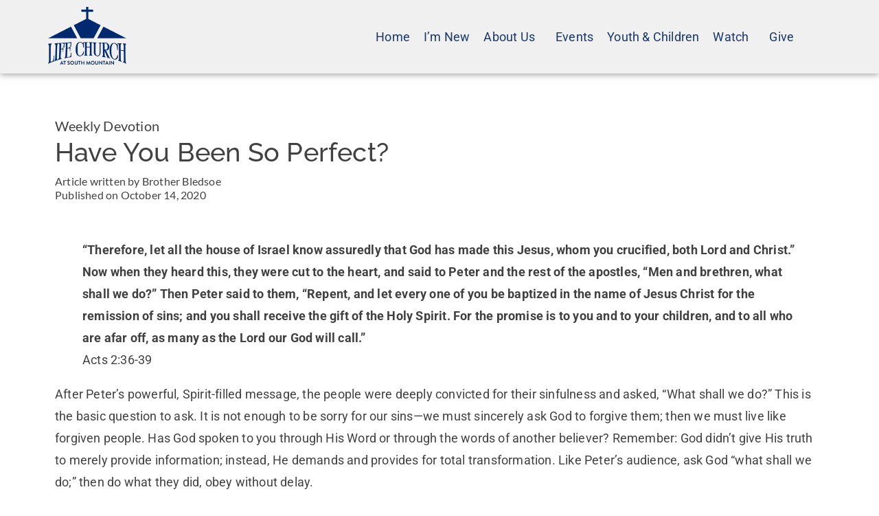

--- FILE ---
content_type: text/html; charset=UTF-8
request_url: https://www.lifechurchofgod.org/have-you-been-so-perfect/
body_size: 21424
content:
<!doctype html>
<html lang="en-US">
<head>
<!-- Begin Mailchimp Signup Form -->
<link href="//cdn-images.mailchimp.com/embedcode/classic-10_7.css" rel="stylesheet" type="text/css">
<style type="text/css">
	#mc_embed_signup{background:#fff; clear:left; font:14px Helvetica,Arial,sans-serif; }
	/* Add your own Mailchimp form style overrides in your site stylesheet or in this style block.
	   We recommend moving this block and the preceding CSS link to the HEAD of your HTML file. */
</style>
	
	<meta charset="UTF-8">
	<link rel="profile" href="https://gmpg.org/xfn/11">
	
	<meta name='robots' content='index, follow, max-image-preview:large, max-snippet:-1, max-video-preview:-1' />

	<!-- This site is optimized with the Yoast SEO plugin v26.8 - https://yoast.com/product/yoast-seo-wordpress/ -->
	<title>Have You Been So Perfect? - Life Church at South Mountain</title>
	<meta name="description" content="Have you been so perfect that you never need to repent? Remember, “those whom God loves, he corrects.” Listen to Him when He speaks." />
	<link rel="canonical" href="https://www.lifechurchofgod.org/have-you-been-so-perfect/" />
	<meta property="og:locale" content="en_US" />
	<meta property="og:type" content="article" />
	<meta property="og:title" content="Have You Been So Perfect? - Life Church at South Mountain" />
	<meta property="og:description" content="Have you been so perfect that you never need to repent? Remember, “those whom God loves, he corrects.” Listen to Him when He speaks." />
	<meta property="og:url" content="https://www.lifechurchofgod.org/have-you-been-so-perfect/" />
	<meta property="og:site_name" content="Life Church at South Mountain" />
	<meta property="article:publisher" content="https://www.facebook.com/LifeChurchAtSouthMountain/" />
	<meta property="article:published_time" content="2020-10-14T12:00:23+00:00" />
	<meta property="article:modified_time" content="2021-07-17T01:04:48+00:00" />
	<meta property="og:image" content="https://www.lifechurchofgod.org/wp-content/uploads/2021/07/weekly-devotion.jpg" />
	<meta property="og:image:width" content="800" />
	<meta property="og:image:height" content="450" />
	<meta property="og:image:type" content="image/jpeg" />
	<meta name="author" content="Ben" />
	<meta name="twitter:card" content="summary_large_image" />
	<meta name="twitter:label1" content="Written by" />
	<meta name="twitter:data1" content="Ben" />
	<meta name="twitter:label2" content="Est. reading time" />
	<meta name="twitter:data2" content="2 minutes" />
	<script type="application/ld+json" class="yoast-schema-graph">{"@context":"https://schema.org","@graph":[{"@type":"Article","@id":"https://www.lifechurchofgod.org/have-you-been-so-perfect/#article","isPartOf":{"@id":"https://www.lifechurchofgod.org/have-you-been-so-perfect/"},"author":{"name":"Ben","@id":"https://www.lifechurchofgod.org/#/schema/person/4bfe206dfbae134b06a59938ad8db959"},"headline":"Have You Been So Perfect?","datePublished":"2020-10-14T12:00:23+00:00","dateModified":"2021-07-17T01:04:48+00:00","mainEntityOfPage":{"@id":"https://www.lifechurchofgod.org/have-you-been-so-perfect/"},"wordCount":397,"publisher":{"@id":"https://www.lifechurchofgod.org/#organization"},"image":{"@id":"https://www.lifechurchofgod.org/have-you-been-so-perfect/#primaryimage"},"thumbnailUrl":"https://www.lifechurchofgod.org/wp-content/uploads/2021/07/weekly-devotion.jpg","articleSection":["Weekly Devotion"],"inLanguage":"en-US"},{"@type":"WebPage","@id":"https://www.lifechurchofgod.org/have-you-been-so-perfect/","url":"https://www.lifechurchofgod.org/have-you-been-so-perfect/","name":"Have You Been So Perfect? - Life Church at South Mountain","isPartOf":{"@id":"https://www.lifechurchofgod.org/#website"},"primaryImageOfPage":{"@id":"https://www.lifechurchofgod.org/have-you-been-so-perfect/#primaryimage"},"image":{"@id":"https://www.lifechurchofgod.org/have-you-been-so-perfect/#primaryimage"},"thumbnailUrl":"https://www.lifechurchofgod.org/wp-content/uploads/2021/07/weekly-devotion.jpg","datePublished":"2020-10-14T12:00:23+00:00","dateModified":"2021-07-17T01:04:48+00:00","description":"Have you been so perfect that you never need to repent? Remember, “those whom God loves, he corrects.” Listen to Him when He speaks.","breadcrumb":{"@id":"https://www.lifechurchofgod.org/have-you-been-so-perfect/#breadcrumb"},"inLanguage":"en-US","potentialAction":[{"@type":"ReadAction","target":["https://www.lifechurchofgod.org/have-you-been-so-perfect/"]}]},{"@type":"ImageObject","inLanguage":"en-US","@id":"https://www.lifechurchofgod.org/have-you-been-so-perfect/#primaryimage","url":"https://www.lifechurchofgod.org/wp-content/uploads/2021/07/weekly-devotion.jpg","contentUrl":"https://www.lifechurchofgod.org/wp-content/uploads/2021/07/weekly-devotion.jpg","width":800,"height":450,"caption":"Life Church at South Mountain Weekly Devotion"},{"@type":"BreadcrumbList","@id":"https://www.lifechurchofgod.org/have-you-been-so-perfect/#breadcrumb","itemListElement":[{"@type":"ListItem","position":1,"name":"Home","item":"https://www.lifechurchofgod.org/"},{"@type":"ListItem","position":2,"name":"Have You Been So Perfect?"}]},{"@type":"WebSite","@id":"https://www.lifechurchofgod.org/#website","url":"https://www.lifechurchofgod.org/","name":"Life Church at South Mountain","description":"Church Of God In Phoenix","publisher":{"@id":"https://www.lifechurchofgod.org/#organization"},"potentialAction":[{"@type":"SearchAction","target":{"@type":"EntryPoint","urlTemplate":"https://www.lifechurchofgod.org/?s={search_term_string}"},"query-input":{"@type":"PropertyValueSpecification","valueRequired":true,"valueName":"search_term_string"}}],"inLanguage":"en-US"},{"@type":"Organization","@id":"https://www.lifechurchofgod.org/#organization","name":"Life Church at South Mountain","url":"https://www.lifechurchofgod.org/","logo":{"@type":"ImageObject","inLanguage":"en-US","@id":"https://www.lifechurchofgod.org/#/schema/logo/image/","url":"https://www.lifechurchofgod.org/wp-content/uploads/2021/07/New-Logo_new_blue.png","contentUrl":"https://www.lifechurchofgod.org/wp-content/uploads/2021/07/New-Logo_new_blue.png","width":300,"height":260,"caption":"Life Church at South Mountain"},"image":{"@id":"https://www.lifechurchofgod.org/#/schema/logo/image/"},"sameAs":["https://www.facebook.com/LifeChurchAtSouthMountain/","https://www.youtube.com/LifeChurchatSouthMountain"]},{"@type":"Person","@id":"https://www.lifechurchofgod.org/#/schema/person/4bfe206dfbae134b06a59938ad8db959","name":"Ben","image":{"@type":"ImageObject","inLanguage":"en-US","@id":"https://www.lifechurchofgod.org/#/schema/person/image/","url":"https://secure.gravatar.com/avatar/33a67013628b82872dd43140d2d2dbbcacc264e1eab09279be43f725126f2061?s=96&d=mm&r=g","contentUrl":"https://secure.gravatar.com/avatar/33a67013628b82872dd43140d2d2dbbcacc264e1eab09279be43f725126f2061?s=96&d=mm&r=g","caption":"Ben"},"description":"Site Admin | Media Outreach","sameAs":["https://www.lifechurchofgod.org"],"url":"https://www.lifechurchofgod.org/author/ben/"}]}</script>
	<!-- / Yoast SEO plugin. -->


<link rel='dns-prefetch' href='//use.fontawesome.com' />
<link rel="alternate" type="application/rss+xml" title="Life Church at South Mountain &raquo; Feed" href="https://www.lifechurchofgod.org/feed/" />
<link rel="alternate" type="application/rss+xml" title="Life Church at South Mountain &raquo; Comments Feed" href="https://www.lifechurchofgod.org/comments/feed/" />
<link rel="alternate" type="application/rss+xml" title="Life Church at South Mountain &raquo; Have You Been So Perfect? Comments Feed" href="https://www.lifechurchofgod.org/have-you-been-so-perfect/feed/" />
<link rel="alternate" title="oEmbed (JSON)" type="application/json+oembed" href="https://www.lifechurchofgod.org/wp-json/oembed/1.0/embed?url=https%3A%2F%2Fwww.lifechurchofgod.org%2Fhave-you-been-so-perfect%2F" />
<link rel="alternate" title="oEmbed (XML)" type="text/xml+oembed" href="https://www.lifechurchofgod.org/wp-json/oembed/1.0/embed?url=https%3A%2F%2Fwww.lifechurchofgod.org%2Fhave-you-been-so-perfect%2F&#038;format=xml" />
<style id='wp-img-auto-sizes-contain-inline-css' type='text/css'>
img:is([sizes=auto i],[sizes^="auto," i]){contain-intrinsic-size:3000px 1500px}
/*# sourceURL=wp-img-auto-sizes-contain-inline-css */
</style>
<link rel='stylesheet' id='font-awesome-5-css' href='//use.fontawesome.com/releases/v5.2.0/css/all.css?ver=6.9' type='text/css' media='all' />
<style id='wp-emoji-styles-inline-css' type='text/css'>

	img.wp-smiley, img.emoji {
		display: inline !important;
		border: none !important;
		box-shadow: none !important;
		height: 1em !important;
		width: 1em !important;
		margin: 0 0.07em !important;
		vertical-align: -0.1em !important;
		background: none !important;
		padding: 0 !important;
	}
/*# sourceURL=wp-emoji-styles-inline-css */
</style>
<link rel='stylesheet' id='wp-block-library-css' href='https://www.lifechurchofgod.org/wp-includes/css/dist/block-library/style.min.css?ver=6.9' type='text/css' media='all' />
<style id='global-styles-inline-css' type='text/css'>
:root{--wp--preset--aspect-ratio--square: 1;--wp--preset--aspect-ratio--4-3: 4/3;--wp--preset--aspect-ratio--3-4: 3/4;--wp--preset--aspect-ratio--3-2: 3/2;--wp--preset--aspect-ratio--2-3: 2/3;--wp--preset--aspect-ratio--16-9: 16/9;--wp--preset--aspect-ratio--9-16: 9/16;--wp--preset--color--black: #000000;--wp--preset--color--cyan-bluish-gray: #abb8c3;--wp--preset--color--white: #ffffff;--wp--preset--color--pale-pink: #f78da7;--wp--preset--color--vivid-red: #cf2e2e;--wp--preset--color--luminous-vivid-orange: #ff6900;--wp--preset--color--luminous-vivid-amber: #fcb900;--wp--preset--color--light-green-cyan: #7bdcb5;--wp--preset--color--vivid-green-cyan: #00d084;--wp--preset--color--pale-cyan-blue: #8ed1fc;--wp--preset--color--vivid-cyan-blue: #0693e3;--wp--preset--color--vivid-purple: #9b51e0;--wp--preset--gradient--vivid-cyan-blue-to-vivid-purple: linear-gradient(135deg,rgb(6,147,227) 0%,rgb(155,81,224) 100%);--wp--preset--gradient--light-green-cyan-to-vivid-green-cyan: linear-gradient(135deg,rgb(122,220,180) 0%,rgb(0,208,130) 100%);--wp--preset--gradient--luminous-vivid-amber-to-luminous-vivid-orange: linear-gradient(135deg,rgb(252,185,0) 0%,rgb(255,105,0) 100%);--wp--preset--gradient--luminous-vivid-orange-to-vivid-red: linear-gradient(135deg,rgb(255,105,0) 0%,rgb(207,46,46) 100%);--wp--preset--gradient--very-light-gray-to-cyan-bluish-gray: linear-gradient(135deg,rgb(238,238,238) 0%,rgb(169,184,195) 100%);--wp--preset--gradient--cool-to-warm-spectrum: linear-gradient(135deg,rgb(74,234,220) 0%,rgb(151,120,209) 20%,rgb(207,42,186) 40%,rgb(238,44,130) 60%,rgb(251,105,98) 80%,rgb(254,248,76) 100%);--wp--preset--gradient--blush-light-purple: linear-gradient(135deg,rgb(255,206,236) 0%,rgb(152,150,240) 100%);--wp--preset--gradient--blush-bordeaux: linear-gradient(135deg,rgb(254,205,165) 0%,rgb(254,45,45) 50%,rgb(107,0,62) 100%);--wp--preset--gradient--luminous-dusk: linear-gradient(135deg,rgb(255,203,112) 0%,rgb(199,81,192) 50%,rgb(65,88,208) 100%);--wp--preset--gradient--pale-ocean: linear-gradient(135deg,rgb(255,245,203) 0%,rgb(182,227,212) 50%,rgb(51,167,181) 100%);--wp--preset--gradient--electric-grass: linear-gradient(135deg,rgb(202,248,128) 0%,rgb(113,206,126) 100%);--wp--preset--gradient--midnight: linear-gradient(135deg,rgb(2,3,129) 0%,rgb(40,116,252) 100%);--wp--preset--font-size--small: 13px;--wp--preset--font-size--medium: 20px;--wp--preset--font-size--large: 36px;--wp--preset--font-size--x-large: 42px;--wp--preset--spacing--20: 0.44rem;--wp--preset--spacing--30: 0.67rem;--wp--preset--spacing--40: 1rem;--wp--preset--spacing--50: 1.5rem;--wp--preset--spacing--60: 2.25rem;--wp--preset--spacing--70: 3.38rem;--wp--preset--spacing--80: 5.06rem;--wp--preset--shadow--natural: 6px 6px 9px rgba(0, 0, 0, 0.2);--wp--preset--shadow--deep: 12px 12px 50px rgba(0, 0, 0, 0.4);--wp--preset--shadow--sharp: 6px 6px 0px rgba(0, 0, 0, 0.2);--wp--preset--shadow--outlined: 6px 6px 0px -3px rgb(255, 255, 255), 6px 6px rgb(0, 0, 0);--wp--preset--shadow--crisp: 6px 6px 0px rgb(0, 0, 0);}:root { --wp--style--global--content-size: 800px;--wp--style--global--wide-size: 1200px; }:where(body) { margin: 0; }.wp-site-blocks > .alignleft { float: left; margin-right: 2em; }.wp-site-blocks > .alignright { float: right; margin-left: 2em; }.wp-site-blocks > .aligncenter { justify-content: center; margin-left: auto; margin-right: auto; }:where(.wp-site-blocks) > * { margin-block-start: 24px; margin-block-end: 0; }:where(.wp-site-blocks) > :first-child { margin-block-start: 0; }:where(.wp-site-blocks) > :last-child { margin-block-end: 0; }:root { --wp--style--block-gap: 24px; }:root :where(.is-layout-flow) > :first-child{margin-block-start: 0;}:root :where(.is-layout-flow) > :last-child{margin-block-end: 0;}:root :where(.is-layout-flow) > *{margin-block-start: 24px;margin-block-end: 0;}:root :where(.is-layout-constrained) > :first-child{margin-block-start: 0;}:root :where(.is-layout-constrained) > :last-child{margin-block-end: 0;}:root :where(.is-layout-constrained) > *{margin-block-start: 24px;margin-block-end: 0;}:root :where(.is-layout-flex){gap: 24px;}:root :where(.is-layout-grid){gap: 24px;}.is-layout-flow > .alignleft{float: left;margin-inline-start: 0;margin-inline-end: 2em;}.is-layout-flow > .alignright{float: right;margin-inline-start: 2em;margin-inline-end: 0;}.is-layout-flow > .aligncenter{margin-left: auto !important;margin-right: auto !important;}.is-layout-constrained > .alignleft{float: left;margin-inline-start: 0;margin-inline-end: 2em;}.is-layout-constrained > .alignright{float: right;margin-inline-start: 2em;margin-inline-end: 0;}.is-layout-constrained > .aligncenter{margin-left: auto !important;margin-right: auto !important;}.is-layout-constrained > :where(:not(.alignleft):not(.alignright):not(.alignfull)){max-width: var(--wp--style--global--content-size);margin-left: auto !important;margin-right: auto !important;}.is-layout-constrained > .alignwide{max-width: var(--wp--style--global--wide-size);}body .is-layout-flex{display: flex;}.is-layout-flex{flex-wrap: wrap;align-items: center;}.is-layout-flex > :is(*, div){margin: 0;}body .is-layout-grid{display: grid;}.is-layout-grid > :is(*, div){margin: 0;}body{padding-top: 0px;padding-right: 0px;padding-bottom: 0px;padding-left: 0px;}a:where(:not(.wp-element-button)){text-decoration: underline;}:root :where(.wp-element-button, .wp-block-button__link){background-color: #32373c;border-width: 0;color: #fff;font-family: inherit;font-size: inherit;font-style: inherit;font-weight: inherit;letter-spacing: inherit;line-height: inherit;padding-top: calc(0.667em + 2px);padding-right: calc(1.333em + 2px);padding-bottom: calc(0.667em + 2px);padding-left: calc(1.333em + 2px);text-decoration: none;text-transform: inherit;}.has-black-color{color: var(--wp--preset--color--black) !important;}.has-cyan-bluish-gray-color{color: var(--wp--preset--color--cyan-bluish-gray) !important;}.has-white-color{color: var(--wp--preset--color--white) !important;}.has-pale-pink-color{color: var(--wp--preset--color--pale-pink) !important;}.has-vivid-red-color{color: var(--wp--preset--color--vivid-red) !important;}.has-luminous-vivid-orange-color{color: var(--wp--preset--color--luminous-vivid-orange) !important;}.has-luminous-vivid-amber-color{color: var(--wp--preset--color--luminous-vivid-amber) !important;}.has-light-green-cyan-color{color: var(--wp--preset--color--light-green-cyan) !important;}.has-vivid-green-cyan-color{color: var(--wp--preset--color--vivid-green-cyan) !important;}.has-pale-cyan-blue-color{color: var(--wp--preset--color--pale-cyan-blue) !important;}.has-vivid-cyan-blue-color{color: var(--wp--preset--color--vivid-cyan-blue) !important;}.has-vivid-purple-color{color: var(--wp--preset--color--vivid-purple) !important;}.has-black-background-color{background-color: var(--wp--preset--color--black) !important;}.has-cyan-bluish-gray-background-color{background-color: var(--wp--preset--color--cyan-bluish-gray) !important;}.has-white-background-color{background-color: var(--wp--preset--color--white) !important;}.has-pale-pink-background-color{background-color: var(--wp--preset--color--pale-pink) !important;}.has-vivid-red-background-color{background-color: var(--wp--preset--color--vivid-red) !important;}.has-luminous-vivid-orange-background-color{background-color: var(--wp--preset--color--luminous-vivid-orange) !important;}.has-luminous-vivid-amber-background-color{background-color: var(--wp--preset--color--luminous-vivid-amber) !important;}.has-light-green-cyan-background-color{background-color: var(--wp--preset--color--light-green-cyan) !important;}.has-vivid-green-cyan-background-color{background-color: var(--wp--preset--color--vivid-green-cyan) !important;}.has-pale-cyan-blue-background-color{background-color: var(--wp--preset--color--pale-cyan-blue) !important;}.has-vivid-cyan-blue-background-color{background-color: var(--wp--preset--color--vivid-cyan-blue) !important;}.has-vivid-purple-background-color{background-color: var(--wp--preset--color--vivid-purple) !important;}.has-black-border-color{border-color: var(--wp--preset--color--black) !important;}.has-cyan-bluish-gray-border-color{border-color: var(--wp--preset--color--cyan-bluish-gray) !important;}.has-white-border-color{border-color: var(--wp--preset--color--white) !important;}.has-pale-pink-border-color{border-color: var(--wp--preset--color--pale-pink) !important;}.has-vivid-red-border-color{border-color: var(--wp--preset--color--vivid-red) !important;}.has-luminous-vivid-orange-border-color{border-color: var(--wp--preset--color--luminous-vivid-orange) !important;}.has-luminous-vivid-amber-border-color{border-color: var(--wp--preset--color--luminous-vivid-amber) !important;}.has-light-green-cyan-border-color{border-color: var(--wp--preset--color--light-green-cyan) !important;}.has-vivid-green-cyan-border-color{border-color: var(--wp--preset--color--vivid-green-cyan) !important;}.has-pale-cyan-blue-border-color{border-color: var(--wp--preset--color--pale-cyan-blue) !important;}.has-vivid-cyan-blue-border-color{border-color: var(--wp--preset--color--vivid-cyan-blue) !important;}.has-vivid-purple-border-color{border-color: var(--wp--preset--color--vivid-purple) !important;}.has-vivid-cyan-blue-to-vivid-purple-gradient-background{background: var(--wp--preset--gradient--vivid-cyan-blue-to-vivid-purple) !important;}.has-light-green-cyan-to-vivid-green-cyan-gradient-background{background: var(--wp--preset--gradient--light-green-cyan-to-vivid-green-cyan) !important;}.has-luminous-vivid-amber-to-luminous-vivid-orange-gradient-background{background: var(--wp--preset--gradient--luminous-vivid-amber-to-luminous-vivid-orange) !important;}.has-luminous-vivid-orange-to-vivid-red-gradient-background{background: var(--wp--preset--gradient--luminous-vivid-orange-to-vivid-red) !important;}.has-very-light-gray-to-cyan-bluish-gray-gradient-background{background: var(--wp--preset--gradient--very-light-gray-to-cyan-bluish-gray) !important;}.has-cool-to-warm-spectrum-gradient-background{background: var(--wp--preset--gradient--cool-to-warm-spectrum) !important;}.has-blush-light-purple-gradient-background{background: var(--wp--preset--gradient--blush-light-purple) !important;}.has-blush-bordeaux-gradient-background{background: var(--wp--preset--gradient--blush-bordeaux) !important;}.has-luminous-dusk-gradient-background{background: var(--wp--preset--gradient--luminous-dusk) !important;}.has-pale-ocean-gradient-background{background: var(--wp--preset--gradient--pale-ocean) !important;}.has-electric-grass-gradient-background{background: var(--wp--preset--gradient--electric-grass) !important;}.has-midnight-gradient-background{background: var(--wp--preset--gradient--midnight) !important;}.has-small-font-size{font-size: var(--wp--preset--font-size--small) !important;}.has-medium-font-size{font-size: var(--wp--preset--font-size--medium) !important;}.has-large-font-size{font-size: var(--wp--preset--font-size--large) !important;}.has-x-large-font-size{font-size: var(--wp--preset--font-size--x-large) !important;}
:root :where(.wp-block-pullquote){font-size: 1.5em;line-height: 1.6;}
/*# sourceURL=global-styles-inline-css */
</style>
<link rel='stylesheet' id='hello-elementor-css' href='https://www.lifechurchofgod.org/wp-content/themes/hello-elementor/assets/css/reset.css?ver=3.4.5' type='text/css' media='all' />
<link rel='stylesheet' id='hello-elementor-theme-style-css' href='https://www.lifechurchofgod.org/wp-content/themes/hello-elementor/assets/css/theme.css?ver=3.4.5' type='text/css' media='all' />
<link rel='stylesheet' id='hello-elementor-header-footer-css' href='https://www.lifechurchofgod.org/wp-content/themes/hello-elementor/assets/css/header-footer.css?ver=3.4.5' type='text/css' media='all' />
<link rel='stylesheet' id='elementor-frontend-css' href='https://www.lifechurchofgod.org/wp-content/plugins/elementor/assets/css/frontend.min.css?ver=3.33.3' type='text/css' media='all' />
<link rel='stylesheet' id='widget-image-css' href='https://www.lifechurchofgod.org/wp-content/plugins/elementor/assets/css/widget-image.min.css?ver=3.33.3' type='text/css' media='all' />
<link rel='stylesheet' id='widget-nav-menu-css' href='https://www.lifechurchofgod.org/wp-content/plugins/elementor-pro/assets/css/widget-nav-menu.min.css?ver=3.33.2' type='text/css' media='all' />
<link rel='stylesheet' id='e-sticky-css' href='https://www.lifechurchofgod.org/wp-content/plugins/elementor-pro/assets/css/modules/sticky.min.css?ver=3.33.2' type='text/css' media='all' />
<link rel='stylesheet' id='e-motion-fx-css' href='https://www.lifechurchofgod.org/wp-content/plugins/elementor-pro/assets/css/modules/motion-fx.min.css?ver=3.33.2' type='text/css' media='all' />
<link rel='stylesheet' id='widget-heading-css' href='https://www.lifechurchofgod.org/wp-content/plugins/elementor/assets/css/widget-heading.min.css?ver=3.33.3' type='text/css' media='all' />
<link rel='stylesheet' id='widget-divider-css' href='https://www.lifechurchofgod.org/wp-content/plugins/elementor/assets/css/widget-divider.min.css?ver=3.33.3' type='text/css' media='all' />
<link rel='stylesheet' id='widget-social-icons-css' href='https://www.lifechurchofgod.org/wp-content/plugins/elementor/assets/css/widget-social-icons.min.css?ver=3.33.3' type='text/css' media='all' />
<link rel='stylesheet' id='e-apple-webkit-css' href='https://www.lifechurchofgod.org/wp-content/plugins/elementor/assets/css/conditionals/apple-webkit.min.css?ver=3.33.3' type='text/css' media='all' />
<link rel='stylesheet' id='widget-post-info-css' href='https://www.lifechurchofgod.org/wp-content/plugins/elementor-pro/assets/css/widget-post-info.min.css?ver=3.33.2' type='text/css' media='all' />
<link rel='stylesheet' id='widget-icon-list-css' href='https://www.lifechurchofgod.org/wp-content/plugins/elementor/assets/css/widget-icon-list.min.css?ver=3.33.3' type='text/css' media='all' />
<link rel='stylesheet' id='elementor-icons-shared-0-css' href='https://www.lifechurchofgod.org/wp-content/plugins/elementor/assets/lib/font-awesome/css/fontawesome.min.css?ver=5.15.3' type='text/css' media='all' />
<link rel='stylesheet' id='elementor-icons-fa-regular-css' href='https://www.lifechurchofgod.org/wp-content/plugins/elementor/assets/lib/font-awesome/css/regular.min.css?ver=5.15.3' type='text/css' media='all' />
<link rel='stylesheet' id='elementor-icons-fa-solid-css' href='https://www.lifechurchofgod.org/wp-content/plugins/elementor/assets/lib/font-awesome/css/solid.min.css?ver=5.15.3' type='text/css' media='all' />
<link rel='stylesheet' id='widget-share-buttons-css' href='https://www.lifechurchofgod.org/wp-content/plugins/elementor-pro/assets/css/widget-share-buttons.min.css?ver=3.33.2' type='text/css' media='all' />
<link rel='stylesheet' id='elementor-icons-fa-brands-css' href='https://www.lifechurchofgod.org/wp-content/plugins/elementor/assets/lib/font-awesome/css/brands.min.css?ver=5.15.3' type='text/css' media='all' />
<link rel='stylesheet' id='widget-posts-css' href='https://www.lifechurchofgod.org/wp-content/plugins/elementor-pro/assets/css/widget-posts.min.css?ver=3.33.2' type='text/css' media='all' />
<link rel='stylesheet' id='elementor-icons-css' href='https://www.lifechurchofgod.org/wp-content/plugins/elementor/assets/lib/eicons/css/elementor-icons.min.css?ver=5.44.0' type='text/css' media='all' />
<link rel='stylesheet' id='elementor-post-7-css' href='https://www.lifechurchofgod.org/wp-content/uploads/elementor/css/post-7.css?ver=1769735725' type='text/css' media='all' />
<link rel='stylesheet' id='elementor-post-118-css' href='https://www.lifechurchofgod.org/wp-content/uploads/elementor/css/post-118.css?ver=1769735726' type='text/css' media='all' />
<link rel='stylesheet' id='elementor-post-207-css' href='https://www.lifechurchofgod.org/wp-content/uploads/elementor/css/post-207.css?ver=1769735726' type='text/css' media='all' />
<link rel='stylesheet' id='elementor-post-23159-css' href='https://www.lifechurchofgod.org/wp-content/uploads/elementor/css/post-23159.css?ver=1769735814' type='text/css' media='all' />
<link rel='stylesheet' id='hello-elementor-child-style-css' href='https://www.lifechurchofgod.org/wp-content/themes/hello-theme-child-master/style.css?ver=1.0.0' type='text/css' media='all' />
<link rel='stylesheet' id='elementor-gf-local-roboto-css' href='https://www.lifechurchofgod.org/wp-content/uploads/elementor/google-fonts/css/roboto.css?ver=1743453661' type='text/css' media='all' />
<link rel='stylesheet' id='elementor-gf-local-raleway-css' href='https://www.lifechurchofgod.org/wp-content/uploads/elementor/google-fonts/css/raleway.css?ver=1743453678' type='text/css' media='all' />
<link rel='stylesheet' id='elementor-gf-local-lato-css' href='https://www.lifechurchofgod.org/wp-content/uploads/elementor/google-fonts/css/lato.css?ver=1743453684' type='text/css' media='all' />
<script src="https://www.lifechurchofgod.org/wp-includes/js/jquery/jquery.min.js?ver=3.7.1" id="jquery-core-js"></script>
<script src="https://www.lifechurchofgod.org/wp-includes/js/jquery/jquery-migrate.min.js?ver=3.4.1" id="jquery-migrate-js"></script>
<link rel="https://api.w.org/" href="https://www.lifechurchofgod.org/wp-json/" /><link rel="alternate" title="JSON" type="application/json" href="https://www.lifechurchofgod.org/wp-json/wp/v2/posts/20220" /><link rel="EditURI" type="application/rsd+xml" title="RSD" href="https://www.lifechurchofgod.org/xmlrpc.php?rsd" />
<meta name="generator" content="WordPress 6.9" />
<link rel='shortlink' href='https://www.lifechurchofgod.org/?p=20220' />
<meta name="description" content="When was the last time that you felt the sting of conviction for a sin that you may have committed? Did the Holy Spirit gouge you in your gut when you said “that word,” or had “that hurtful attitude,” or let your “temper flare?”">
<meta name="generator" content="Elementor 3.33.3; features: additional_custom_breakpoints; settings: css_print_method-external, google_font-enabled, font_display-auto">
			<style>
				.e-con.e-parent:nth-of-type(n+4):not(.e-lazyloaded):not(.e-no-lazyload),
				.e-con.e-parent:nth-of-type(n+4):not(.e-lazyloaded):not(.e-no-lazyload) * {
					background-image: none !important;
				}
				@media screen and (max-height: 1024px) {
					.e-con.e-parent:nth-of-type(n+3):not(.e-lazyloaded):not(.e-no-lazyload),
					.e-con.e-parent:nth-of-type(n+3):not(.e-lazyloaded):not(.e-no-lazyload) * {
						background-image: none !important;
					}
				}
				@media screen and (max-height: 640px) {
					.e-con.e-parent:nth-of-type(n+2):not(.e-lazyloaded):not(.e-no-lazyload),
					.e-con.e-parent:nth-of-type(n+2):not(.e-lazyloaded):not(.e-no-lazyload) * {
						background-image: none !important;
					}
				}
			</style>
			<link rel="icon" href="https://www.lifechurchofgod.org/wp-content/uploads/2025/06/new-site-icon-150x150.png" sizes="32x32" />
<link rel="icon" href="https://www.lifechurchofgod.org/wp-content/uploads/2025/06/new-site-icon-300x300.png" sizes="192x192" />
<link rel="apple-touch-icon" href="https://www.lifechurchofgod.org/wp-content/uploads/2025/06/new-site-icon-300x300.png" />
<meta name="msapplication-TileImage" content="https://www.lifechurchofgod.org/wp-content/uploads/2025/06/new-site-icon-300x300.png" />
		<style id="wp-custom-css">
			/* Add Border around leadership team images*/

.elementor-image-box-img img
{border: 4px solid #EDEDED;}

/* Mailchimp blog subscribe popup styles */

/* Button style */
#mc_embed_signup .button {
    clear: both;
    background-color: #19386E;
    border: 0 none;
    border-radius: 0px;
    transition: all 0.23s ease-in-out 0s;
    color: #FFFFFF;
    cursor: pointer;
    display: inline-block;
    font-size: 16px;
    font-weight: 400;
    height: 38px;
    line-height: 32px;
    margin: 0 5px 10px 0;
    text-align: center;
    text-decoration: none;
    vertical-align: top;
    white-space: nowrap;
    width: auto;
}

#mc_embed_signup .button:hover {
    background-color: #001BA5;
}

/* End Button style */

/* Checklist Styles */

#mc_embed_signup .mc-field-group.input-group input {
  display: inline-block;
  padding-right: 10px;
  white-space: nowrap;
	vertical-align: middle;}

	#mc_embed_signup .mc-field-group.input-group input {
    display: inline-block;
    padding-right: 10px;
    white-space: nowrap;
    vertical-align: middle;
		width: 20px;
		height: 20px;
}

	#mc_embed_signup .mc-field-group.input-group ul {
    margin: 0;
    padding: 5px 0;
    padding-top: 20px;
    list-style: none;
}

#mc_embed_signup .mc-field-group.input-group label {
    display: inline;
    margin-left: 10px;
}

/* End Checklist Styles */

/* End Mailchimp blog subscribe popup styles */

/* WP Forms Styles */

/* WP Forms Button styles */

div.wpforms-container-full .wpforms-form input[type=submit], div.wpforms-container-full .wpforms-form button[type=submit], div.wpforms-container-full .wpforms-form .wpforms-page-button {
    background-color: #19386E;
    border: 0px;
    color: #ffffff;
    font-size: 1em;
	font-weight: 400;
	text-transform: uppercase;
	font-family: lato;
	letter-spacing: 1px;
    padding: 8px 30px;
}

/* Hover */
div.wpforms-container-full .wpforms-form input[type=submit]:hover, div.wpforms-container-full .wpforms-form input[type=submit]:focus, div.wpforms-container-full .wpforms-form input[type=submit]:active, div.wpforms-container-full .wpforms-form button[type=submit]:hover, div.wpforms-container-full .wpforms-form button[type=submit]:focus, div.wpforms-container-full .wpforms-form button[type=submit]:active, div.wpforms-container-full .wpforms-form .wpforms-page-button:hover, div.wpforms-container-full .wpforms-form .wpforms-page-button:active, div.wpforms-container-full .wpforms-form .wpforms-page-button:focus {
    background-color: #001BA5;
    border: 0px;
    cursor: pointer;
}

/* End WP Forms button styles */

/* End WP Forms styles */		</style>
			
<!-- Global site tag (gtag.js) - Google Analytics -->
<script async src="https://www.googletagmanager.com/gtag/js?id=G-110M5X95WX"></script>
<script>
  window.dataLayer = window.dataLayer || [];
  function gtag(){dataLayer.push(arguments);}
  gtag('js', new Date());

  gtag('config', 'G-110M5X95WX');
</script>
	<meta charset="UTF-8">
		<meta name="viewport" content="width=device-width, initial-scale=1">
	<link rel="profile" href="https://gmpg.org/xfn/11">
	<meta name='robots' content='index, follow, max-image-preview:large, max-snippet:-1, max-video-preview:-1' />

	<!-- This site is optimized with the Yoast SEO plugin v26.8 - https://yoast.com/product/yoast-seo-wordpress/ -->
	<title>Have You Been So Perfect? - Life Church at South Mountain</title>
	<meta name="description" content="Have you been so perfect that you never need to repent? Remember, “those whom God loves, he corrects.” Listen to Him when He speaks." />
	<link rel="canonical" href="https://www.lifechurchofgod.org/have-you-been-so-perfect/" />
	<meta property="og:locale" content="en_US" />
	<meta property="og:type" content="article" />
	<meta property="og:title" content="Have You Been So Perfect? - Life Church at South Mountain" />
	<meta property="og:description" content="Have you been so perfect that you never need to repent? Remember, “those whom God loves, he corrects.” Listen to Him when He speaks." />
	<meta property="og:url" content="https://www.lifechurchofgod.org/have-you-been-so-perfect/" />
	<meta property="og:site_name" content="Life Church at South Mountain" />
	<meta property="article:publisher" content="https://www.facebook.com/LifeChurchAtSouthMountain/" />
	<meta property="article:published_time" content="2020-10-14T12:00:23+00:00" />
	<meta property="article:modified_time" content="2021-07-17T01:04:48+00:00" />
	<meta property="og:image" content="https://www.lifechurchofgod.org/wp-content/uploads/2021/07/weekly-devotion.jpg" />
	<meta property="og:image:width" content="800" />
	<meta property="og:image:height" content="450" />
	<meta property="og:image:type" content="image/jpeg" />
	<meta name="author" content="Ben" />
	<meta name="twitter:card" content="summary_large_image" />
	<meta name="twitter:label1" content="Written by" />
	<meta name="twitter:data1" content="Ben" />
	<meta name="twitter:label2" content="Est. reading time" />
	<meta name="twitter:data2" content="2 minutes" />
	<script type="application/ld+json" class="yoast-schema-graph">{"@context":"https://schema.org","@graph":[{"@type":"Article","@id":"https://www.lifechurchofgod.org/have-you-been-so-perfect/#article","isPartOf":{"@id":"https://www.lifechurchofgod.org/have-you-been-so-perfect/"},"author":{"name":"Ben","@id":"https://www.lifechurchofgod.org/#/schema/person/4bfe206dfbae134b06a59938ad8db959"},"headline":"Have You Been So Perfect?","datePublished":"2020-10-14T12:00:23+00:00","dateModified":"2021-07-17T01:04:48+00:00","mainEntityOfPage":{"@id":"https://www.lifechurchofgod.org/have-you-been-so-perfect/"},"wordCount":397,"publisher":{"@id":"https://www.lifechurchofgod.org/#organization"},"image":{"@id":"https://www.lifechurchofgod.org/have-you-been-so-perfect/#primaryimage"},"thumbnailUrl":"https://www.lifechurchofgod.org/wp-content/uploads/2021/07/weekly-devotion.jpg","articleSection":["Weekly Devotion"],"inLanguage":"en-US"},{"@type":"WebPage","@id":"https://www.lifechurchofgod.org/have-you-been-so-perfect/","url":"https://www.lifechurchofgod.org/have-you-been-so-perfect/","name":"Have You Been So Perfect? - Life Church at South Mountain","isPartOf":{"@id":"https://www.lifechurchofgod.org/#website"},"primaryImageOfPage":{"@id":"https://www.lifechurchofgod.org/have-you-been-so-perfect/#primaryimage"},"image":{"@id":"https://www.lifechurchofgod.org/have-you-been-so-perfect/#primaryimage"},"thumbnailUrl":"https://www.lifechurchofgod.org/wp-content/uploads/2021/07/weekly-devotion.jpg","datePublished":"2020-10-14T12:00:23+00:00","dateModified":"2021-07-17T01:04:48+00:00","description":"Have you been so perfect that you never need to repent? Remember, “those whom God loves, he corrects.” Listen to Him when He speaks.","breadcrumb":{"@id":"https://www.lifechurchofgod.org/have-you-been-so-perfect/#breadcrumb"},"inLanguage":"en-US","potentialAction":[{"@type":"ReadAction","target":["https://www.lifechurchofgod.org/have-you-been-so-perfect/"]}]},{"@type":"ImageObject","inLanguage":"en-US","@id":"https://www.lifechurchofgod.org/have-you-been-so-perfect/#primaryimage","url":"https://www.lifechurchofgod.org/wp-content/uploads/2021/07/weekly-devotion.jpg","contentUrl":"https://www.lifechurchofgod.org/wp-content/uploads/2021/07/weekly-devotion.jpg","width":800,"height":450,"caption":"Life Church at South Mountain Weekly Devotion"},{"@type":"BreadcrumbList","@id":"https://www.lifechurchofgod.org/have-you-been-so-perfect/#breadcrumb","itemListElement":[{"@type":"ListItem","position":1,"name":"Home","item":"https://www.lifechurchofgod.org/"},{"@type":"ListItem","position":2,"name":"Have You Been So Perfect?"}]},{"@type":"WebSite","@id":"https://www.lifechurchofgod.org/#website","url":"https://www.lifechurchofgod.org/","name":"Life Church at South Mountain","description":"Church Of God In Phoenix","publisher":{"@id":"https://www.lifechurchofgod.org/#organization"},"potentialAction":[{"@type":"SearchAction","target":{"@type":"EntryPoint","urlTemplate":"https://www.lifechurchofgod.org/?s={search_term_string}"},"query-input":{"@type":"PropertyValueSpecification","valueRequired":true,"valueName":"search_term_string"}}],"inLanguage":"en-US"},{"@type":"Organization","@id":"https://www.lifechurchofgod.org/#organization","name":"Life Church at South Mountain","url":"https://www.lifechurchofgod.org/","logo":{"@type":"ImageObject","inLanguage":"en-US","@id":"https://www.lifechurchofgod.org/#/schema/logo/image/","url":"https://www.lifechurchofgod.org/wp-content/uploads/2021/07/New-Logo_new_blue.png","contentUrl":"https://www.lifechurchofgod.org/wp-content/uploads/2021/07/New-Logo_new_blue.png","width":300,"height":260,"caption":"Life Church at South Mountain"},"image":{"@id":"https://www.lifechurchofgod.org/#/schema/logo/image/"},"sameAs":["https://www.facebook.com/LifeChurchAtSouthMountain/","https://www.youtube.com/LifeChurchatSouthMountain"]},{"@type":"Person","@id":"https://www.lifechurchofgod.org/#/schema/person/4bfe206dfbae134b06a59938ad8db959","name":"Ben","image":{"@type":"ImageObject","inLanguage":"en-US","@id":"https://www.lifechurchofgod.org/#/schema/person/image/","url":"https://secure.gravatar.com/avatar/33a67013628b82872dd43140d2d2dbbcacc264e1eab09279be43f725126f2061?s=96&d=mm&r=g","contentUrl":"https://secure.gravatar.com/avatar/33a67013628b82872dd43140d2d2dbbcacc264e1eab09279be43f725126f2061?s=96&d=mm&r=g","caption":"Ben"},"description":"Site Admin | Media Outreach","sameAs":["https://www.lifechurchofgod.org"],"url":"https://www.lifechurchofgod.org/author/ben/"}]}</script>
	<!-- / Yoast SEO plugin. -->


<link rel='dns-prefetch' href='//use.fontawesome.com' />
<link rel="alternate" type="application/rss+xml" title="Life Church at South Mountain &raquo; Feed" href="https://www.lifechurchofgod.org/feed/" />
<link rel="alternate" type="application/rss+xml" title="Life Church at South Mountain &raquo; Comments Feed" href="https://www.lifechurchofgod.org/comments/feed/" />
<link rel="alternate" type="application/rss+xml" title="Life Church at South Mountain &raquo; Have You Been So Perfect? Comments Feed" href="https://www.lifechurchofgod.org/have-you-been-so-perfect/feed/" />
<link rel="https://api.w.org/" href="https://www.lifechurchofgod.org/wp-json/" /><link rel="alternate" title="JSON" type="application/json" href="https://www.lifechurchofgod.org/wp-json/wp/v2/posts/20220" /><link rel="EditURI" type="application/rsd+xml" title="RSD" href="https://www.lifechurchofgod.org/xmlrpc.php?rsd" />
<meta name="generator" content="WordPress 6.9" />
<link rel='shortlink' href='https://www.lifechurchofgod.org/?p=20220' />
<meta name="description" content="When was the last time that you felt the sting of conviction for a sin that you may have committed? Did the Holy Spirit gouge you in your gut when you said “that word,” or had “that hurtful attitude,” or let your “temper flare?”">
<meta name="generator" content="Elementor 3.33.3; features: additional_custom_breakpoints; settings: css_print_method-external, google_font-enabled, font_display-auto">
			<style>
				.e-con.e-parent:nth-of-type(n+4):not(.e-lazyloaded):not(.e-no-lazyload),
				.e-con.e-parent:nth-of-type(n+4):not(.e-lazyloaded):not(.e-no-lazyload) * {
					background-image: none !important;
				}
				@media screen and (max-height: 1024px) {
					.e-con.e-parent:nth-of-type(n+3):not(.e-lazyloaded):not(.e-no-lazyload),
					.e-con.e-parent:nth-of-type(n+3):not(.e-lazyloaded):not(.e-no-lazyload) * {
						background-image: none !important;
					}
				}
				@media screen and (max-height: 640px) {
					.e-con.e-parent:nth-of-type(n+2):not(.e-lazyloaded):not(.e-no-lazyload),
					.e-con.e-parent:nth-of-type(n+2):not(.e-lazyloaded):not(.e-no-lazyload) * {
						background-image: none !important;
					}
				}
			</style>
			<link rel="icon" href="https://www.lifechurchofgod.org/wp-content/uploads/2025/06/new-site-icon-150x150.png" sizes="32x32" />
<link rel="icon" href="https://www.lifechurchofgod.org/wp-content/uploads/2025/06/new-site-icon-300x300.png" sizes="192x192" />
<link rel="apple-touch-icon" href="https://www.lifechurchofgod.org/wp-content/uploads/2025/06/new-site-icon-300x300.png" />
<meta name="msapplication-TileImage" content="https://www.lifechurchofgod.org/wp-content/uploads/2025/06/new-site-icon-300x300.png" />
		<style id="wp-custom-css">
			/* Add Border around leadership team images*/

.elementor-image-box-img img
{border: 4px solid #EDEDED;}

/* Mailchimp blog subscribe popup styles */

/* Button style */
#mc_embed_signup .button {
    clear: both;
    background-color: #19386E;
    border: 0 none;
    border-radius: 0px;
    transition: all 0.23s ease-in-out 0s;
    color: #FFFFFF;
    cursor: pointer;
    display: inline-block;
    font-size: 16px;
    font-weight: 400;
    height: 38px;
    line-height: 32px;
    margin: 0 5px 10px 0;
    text-align: center;
    text-decoration: none;
    vertical-align: top;
    white-space: nowrap;
    width: auto;
}

#mc_embed_signup .button:hover {
    background-color: #001BA5;
}

/* End Button style */

/* Checklist Styles */

#mc_embed_signup .mc-field-group.input-group input {
  display: inline-block;
  padding-right: 10px;
  white-space: nowrap;
	vertical-align: middle;}

	#mc_embed_signup .mc-field-group.input-group input {
    display: inline-block;
    padding-right: 10px;
    white-space: nowrap;
    vertical-align: middle;
		width: 20px;
		height: 20px;
}

	#mc_embed_signup .mc-field-group.input-group ul {
    margin: 0;
    padding: 5px 0;
    padding-top: 20px;
    list-style: none;
}

#mc_embed_signup .mc-field-group.input-group label {
    display: inline;
    margin-left: 10px;
}

/* End Checklist Styles */

/* End Mailchimp blog subscribe popup styles */

/* WP Forms Styles */

/* WP Forms Button styles */

div.wpforms-container-full .wpforms-form input[type=submit], div.wpforms-container-full .wpforms-form button[type=submit], div.wpforms-container-full .wpforms-form .wpforms-page-button {
    background-color: #19386E;
    border: 0px;
    color: #ffffff;
    font-size: 1em;
	font-weight: 400;
	text-transform: uppercase;
	font-family: lato;
	letter-spacing: 1px;
    padding: 8px 30px;
}

/* Hover */
div.wpforms-container-full .wpforms-form input[type=submit]:hover, div.wpforms-container-full .wpforms-form input[type=submit]:focus, div.wpforms-container-full .wpforms-form input[type=submit]:active, div.wpforms-container-full .wpforms-form button[type=submit]:hover, div.wpforms-container-full .wpforms-form button[type=submit]:focus, div.wpforms-container-full .wpforms-form button[type=submit]:active, div.wpforms-container-full .wpforms-form .wpforms-page-button:hover, div.wpforms-container-full .wpforms-form .wpforms-page-button:active, div.wpforms-container-full .wpforms-form .wpforms-page-button:focus {
    background-color: #001BA5;
    border: 0px;
    cursor: pointer;
}

/* End WP Forms button styles */

/* End WP Forms styles */		</style>
		<meta name="generator" content="WP Rocket 3.20.1.2" data-wpr-features="wpr_preload_links wpr_desktop" /></head>
<body class="wp-singular post-template-default single single-post postid-20220 single-format-standard wp-custom-logo wp-embed-responsive wp-theme-hello-elementor wp-child-theme-hello-theme-child-master hello-elementor-default elementor-default elementor-kit-7 elementor-page-23159">

		<header data-rocket-location-hash="d394fc9755dfafe28c13b9a62df79002" data-elementor-type="header" data-elementor-id="118" class="elementor elementor-118 elementor-location-header" data-elementor-post-type="elementor_library">
					<section class="elementor-section elementor-top-section elementor-element elementor-element-7e2b5143 elementor-section-stretched custom-menu-header elementor-hidden-tablet elementor-hidden-mobile elementor-section-boxed elementor-section-height-default elementor-section-height-default" data-id="7e2b5143" data-element_type="section" id="stickyheaders" data-settings="{&quot;background_background&quot;:&quot;classic&quot;,&quot;sticky&quot;:&quot;top&quot;,&quot;motion_fx_motion_fx_scrolling&quot;:&quot;yes&quot;,&quot;sticky_effects_offset&quot;:250,&quot;motion_fx_devices&quot;:[],&quot;stretch_section&quot;:&quot;section-stretched&quot;,&quot;sticky_on&quot;:[&quot;desktop&quot;,&quot;tablet&quot;,&quot;mobile&quot;],&quot;sticky_offset&quot;:0,&quot;sticky_anchor_link_offset&quot;:0}">
						<div data-rocket-location-hash="0b3376bad69c5a64f5d59c7096455786" class="elementor-container elementor-column-gap-no">
					<div class="elementor-column elementor-col-50 elementor-top-column elementor-element elementor-element-28eafa60" data-id="28eafa60" data-element_type="column">
			<div class="elementor-widget-wrap elementor-element-populated">
						<div class="elementor-element elementor-element-d09c3fa elementor-widget elementor-widget-theme-site-logo elementor-widget-image" data-id="d09c3fa" data-element_type="widget" data-widget_type="theme-site-logo.default">
				<div class="elementor-widget-container">
											<a href="https://www.lifechurchofgod.org">
			<img fetchpriority="high" width="400" height="307" src="https://www.lifechurchofgod.org/wp-content/uploads/2021/06/logo-2025.png" class="attachment-full size-full wp-image-32796" alt="Logo for Life Church at South Mountain, at Church of God in Phoenix" srcset="https://www.lifechurchofgod.org/wp-content/uploads/2021/06/logo-2025.png 400w, https://www.lifechurchofgod.org/wp-content/uploads/2021/06/logo-2025-300x230.png 300w" sizes="(max-width: 400px) 100vw, 400px" />				</a>
											</div>
				</div>
					</div>
		</div>
				<div class="elementor-column elementor-col-50 elementor-top-column elementor-element elementor-element-bcbad67" data-id="bcbad67" data-element_type="column">
			<div class="elementor-widget-wrap elementor-element-populated">
						<div class="elementor-element elementor-element-73c084b0 elementor-widget__width-auto elementor-absolute elementor-widget elementor-widget-html" data-id="73c084b0" data-element_type="widget" data-settings="{&quot;_position&quot;:&quot;absolute&quot;}" data-widget_type="html.default">
				<div class="elementor-widget-container">
					<script>

document.addEventListener('DOMContentLoaded', function() {
jQuery(function($){
var mywindow = $(window);
var mypos = mywindow.scrollTop();
mywindow.scroll(function() {
if (mypos > 40) {
if(mywindow.scrollTop() > mypos) {
$('#stickyheaders').addClass('headerup');
} else {
$('#stickyheaders').removeClass('headerup');
}
}
mypos = mywindow.scrollTop();
}); }); });

</script>
<style>
#stickyheaders{
-webkit-transition: transform 0.34s ease;
transition : transform 0.34s ease;
}
.headerup{
transform: translateY(-110px); /*adjust this value to the height of your header*/
}
</style>				</div>
				</div>
				<div class="elementor-element elementor-element-7657d80 elementor-nav-menu__align-end elementor-widget__width-initial elementor-nav-menu--dropdown-tablet elementor-nav-menu__text-align-aside elementor-nav-menu--toggle elementor-nav-menu--burger elementor-widget elementor-widget-nav-menu" data-id="7657d80" data-element_type="widget" data-settings="{&quot;submenu_icon&quot;:{&quot;value&quot;:&quot;&lt;i class=\&quot;\&quot; aria-hidden=\&quot;true\&quot;&gt;&lt;\/i&gt;&quot;,&quot;library&quot;:&quot;&quot;},&quot;layout&quot;:&quot;horizontal&quot;,&quot;toggle&quot;:&quot;burger&quot;}" data-widget_type="nav-menu.default">
				<div class="elementor-widget-container">
								<nav aria-label="Menu" class="elementor-nav-menu--main elementor-nav-menu__container elementor-nav-menu--layout-horizontal e--pointer-none">
				<ul id="menu-1-7657d80" class="elementor-nav-menu"><li class="menu-item menu-item-type-post_type menu-item-object-page menu-item-home menu-item-153"><a href="https://www.lifechurchofgod.org/" class="elementor-item">Home</a></li>
<li class="menu-item menu-item-type-post_type menu-item-object-page menu-item-154"><a href="https://www.lifechurchofgod.org/about-life-church/" class="elementor-item">I&#8217;m New</a></li>
<li class="menu-item menu-item-type-custom menu-item-object-custom menu-item-has-children menu-item-197"><a href="#" class="elementor-item elementor-item-anchor">About Us</a>
<ul class="sub-menu elementor-nav-menu--dropdown">
	<li class="menu-item menu-item-type-post_type menu-item-object-page menu-item-196"><a href="https://www.lifechurchofgod.org/our-history/" class="elementor-sub-item">Our History</a></li>
	<li class="menu-item menu-item-type-post_type menu-item-object-page menu-item-195"><a href="https://www.lifechurchofgod.org/life-church-mission-and-values/" class="elementor-sub-item">Mission and Values</a></li>
	<li class="menu-item menu-item-type-post_type menu-item-object-page menu-item-194"><a href="https://www.lifechurchofgod.org/life-church-leadership-team/" class="elementor-sub-item">Leadership Team</a></li>
</ul>
</li>
<li class="menu-item menu-item-type-custom menu-item-object-custom menu-item-206"><a href="https://www.lifechurchofgod.org/life-church-event-calendar/" class="elementor-item">Events</a></li>
<li class="menu-item menu-item-type-post_type menu-item-object-page menu-item-23076"><a href="https://www.lifechurchofgod.org/youth-ministries/" class="elementor-item">Youth &#038; Children</a></li>
<li class="menu-item menu-item-type-custom menu-item-object-custom menu-item-has-children menu-item-507"><a href="#" class="elementor-item elementor-item-anchor">Watch</a>
<ul class="sub-menu elementor-nav-menu--dropdown">
	<li class="menu-item menu-item-type-custom menu-item-object-custom menu-item-508"><a target="_blank" href="https://www.youtube.com/c/LifeChurchatSouthMountain/live" class="elementor-sub-item">Watch Live!</a></li>
	<li class="menu-item menu-item-type-custom menu-item-object-custom menu-item-30471"><a target="_blank" href="https://www.youtube.com/playlist?list=PLHGCfXMQl7BN7iwAHpVq76B6BDul1ZHko" class="elementor-sub-item">Recent Sermons</a></li>
</ul>
</li>
<li class="menu-item menu-item-type-custom menu-item-object-custom menu-item-has-children menu-item-489"><a href="#" class="elementor-item elementor-item-anchor">Give</a>
<ul class="sub-menu elementor-nav-menu--dropdown">
	<li class="menu-item menu-item-type-post_type menu-item-object-page menu-item-490"><a href="https://www.lifechurchofgod.org/give/" class="elementor-sub-item">Tithes &#038; Offerings</a></li>
	<li class="menu-item menu-item-type-custom menu-item-object-custom menu-item-491"><a target="_blank" href="https://engage.suran.com/lcsm/s/give/gift/life-church-at-south-mountain-food-pantry-" class="elementor-sub-item">Food for Life</a></li>
	<li class="menu-item menu-item-type-post_type menu-item-object-page menu-item-492"><a href="https://www.lifechurchofgod.org/fresh-start-new-building-campaign/" class="elementor-sub-item">New Building Campaign</a></li>
</ul>
</li>
</ul>			</nav>
					<div class="elementor-menu-toggle" role="button" tabindex="0" aria-label="Menu Toggle" aria-expanded="false">
			<i aria-hidden="true" role="presentation" class="elementor-menu-toggle__icon--open eicon-menu-bar"></i><i aria-hidden="true" role="presentation" class="elementor-menu-toggle__icon--close eicon-close"></i>		</div>
					<nav class="elementor-nav-menu--dropdown elementor-nav-menu__container" aria-hidden="true">
				<ul id="menu-2-7657d80" class="elementor-nav-menu"><li class="menu-item menu-item-type-post_type menu-item-object-page menu-item-home menu-item-153"><a href="https://www.lifechurchofgod.org/" class="elementor-item" tabindex="-1">Home</a></li>
<li class="menu-item menu-item-type-post_type menu-item-object-page menu-item-154"><a href="https://www.lifechurchofgod.org/about-life-church/" class="elementor-item" tabindex="-1">I&#8217;m New</a></li>
<li class="menu-item menu-item-type-custom menu-item-object-custom menu-item-has-children menu-item-197"><a href="#" class="elementor-item elementor-item-anchor" tabindex="-1">About Us</a>
<ul class="sub-menu elementor-nav-menu--dropdown">
	<li class="menu-item menu-item-type-post_type menu-item-object-page menu-item-196"><a href="https://www.lifechurchofgod.org/our-history/" class="elementor-sub-item" tabindex="-1">Our History</a></li>
	<li class="menu-item menu-item-type-post_type menu-item-object-page menu-item-195"><a href="https://www.lifechurchofgod.org/life-church-mission-and-values/" class="elementor-sub-item" tabindex="-1">Mission and Values</a></li>
	<li class="menu-item menu-item-type-post_type menu-item-object-page menu-item-194"><a href="https://www.lifechurchofgod.org/life-church-leadership-team/" class="elementor-sub-item" tabindex="-1">Leadership Team</a></li>
</ul>
</li>
<li class="menu-item menu-item-type-custom menu-item-object-custom menu-item-206"><a href="https://www.lifechurchofgod.org/life-church-event-calendar/" class="elementor-item" tabindex="-1">Events</a></li>
<li class="menu-item menu-item-type-post_type menu-item-object-page menu-item-23076"><a href="https://www.lifechurchofgod.org/youth-ministries/" class="elementor-item" tabindex="-1">Youth &#038; Children</a></li>
<li class="menu-item menu-item-type-custom menu-item-object-custom menu-item-has-children menu-item-507"><a href="#" class="elementor-item elementor-item-anchor" tabindex="-1">Watch</a>
<ul class="sub-menu elementor-nav-menu--dropdown">
	<li class="menu-item menu-item-type-custom menu-item-object-custom menu-item-508"><a target="_blank" href="https://www.youtube.com/c/LifeChurchatSouthMountain/live" class="elementor-sub-item" tabindex="-1">Watch Live!</a></li>
	<li class="menu-item menu-item-type-custom menu-item-object-custom menu-item-30471"><a target="_blank" href="https://www.youtube.com/playlist?list=PLHGCfXMQl7BN7iwAHpVq76B6BDul1ZHko" class="elementor-sub-item" tabindex="-1">Recent Sermons</a></li>
</ul>
</li>
<li class="menu-item menu-item-type-custom menu-item-object-custom menu-item-has-children menu-item-489"><a href="#" class="elementor-item elementor-item-anchor" tabindex="-1">Give</a>
<ul class="sub-menu elementor-nav-menu--dropdown">
	<li class="menu-item menu-item-type-post_type menu-item-object-page menu-item-490"><a href="https://www.lifechurchofgod.org/give/" class="elementor-sub-item" tabindex="-1">Tithes &#038; Offerings</a></li>
	<li class="menu-item menu-item-type-custom menu-item-object-custom menu-item-491"><a target="_blank" href="https://engage.suran.com/lcsm/s/give/gift/life-church-at-south-mountain-food-pantry-" class="elementor-sub-item" tabindex="-1">Food for Life</a></li>
	<li class="menu-item menu-item-type-post_type menu-item-object-page menu-item-492"><a href="https://www.lifechurchofgod.org/fresh-start-new-building-campaign/" class="elementor-sub-item" tabindex="-1">New Building Campaign</a></li>
</ul>
</li>
</ul>			</nav>
						</div>
				</div>
					</div>
		</div>
					</div>
		</section>
				<section class="elementor-section elementor-top-section elementor-element elementor-element-0abc8d0 elementor-section-stretched custom-menu-header-mobile elementor-hidden-desktop elementor-section-boxed elementor-section-height-default elementor-section-height-default" data-id="0abc8d0" data-element_type="section" id="stickyheaders-mobile" data-settings="{&quot;background_background&quot;:&quot;classic&quot;,&quot;sticky&quot;:&quot;top&quot;,&quot;sticky_effects_offset&quot;:250,&quot;motion_fx_devices&quot;:[],&quot;stretch_section&quot;:&quot;section-stretched&quot;,&quot;motion_fx_motion_fx_scrolling&quot;:&quot;yes&quot;,&quot;sticky_on&quot;:[&quot;desktop&quot;,&quot;tablet&quot;,&quot;mobile&quot;],&quot;sticky_offset&quot;:0,&quot;sticky_anchor_link_offset&quot;:0}">
						<div data-rocket-location-hash="454d71d7a359e26742fd2e85b3b45169" class="elementor-container elementor-column-gap-no">
					<div class="elementor-column elementor-col-50 elementor-top-column elementor-element elementor-element-887f905" data-id="887f905" data-element_type="column">
			<div class="elementor-widget-wrap elementor-element-populated">
						<div class="elementor-element elementor-element-b546b86 elementor-widget-mobile__width-initial elementor-widget elementor-widget-theme-site-logo elementor-widget-image" data-id="b546b86" data-element_type="widget" data-widget_type="theme-site-logo.default">
				<div class="elementor-widget-container">
											<a href="https://www.lifechurchofgod.org">
			<img fetchpriority="high" width="400" height="307" src="https://www.lifechurchofgod.org/wp-content/uploads/2021/06/logo-2025.png" class="attachment-full size-full wp-image-32796" alt="Logo for Life Church at South Mountain, at Church of God in Phoenix" srcset="https://www.lifechurchofgod.org/wp-content/uploads/2021/06/logo-2025.png 400w, https://www.lifechurchofgod.org/wp-content/uploads/2021/06/logo-2025-300x230.png 300w" sizes="(max-width: 400px) 100vw, 400px" />				</a>
											</div>
				</div>
					</div>
		</div>
				<div class="elementor-column elementor-col-50 elementor-top-column elementor-element elementor-element-e6e0afb" data-id="e6e0afb" data-element_type="column">
			<div class="elementor-widget-wrap elementor-element-populated">
						<div class="elementor-element elementor-element-55c59a0 elementor-widget__width-auto elementor-absolute elementor-widget elementor-widget-html" data-id="55c59a0" data-element_type="widget" data-settings="{&quot;_position&quot;:&quot;absolute&quot;}" data-widget_type="html.default">
				<div class="elementor-widget-container">
					<script>

document.addEventListener('DOMContentLoaded', function() {
jQuery(function($){
var mywindow = $(window);
var mypos = mywindow.scrollTop();
mywindow.scroll(function() {
if (mypos > 40) {
if(mywindow.scrollTop() > mypos) {
$('#stickyheaders-mobile').addClass('headerup');
} else {
$('#stickyheaders-mobile').removeClass('headerup');
}
}
mypos = mywindow.scrollTop();
}); }); });

</script>
<style>
#stickyheaders-mobile{
-webkit-transition: transform 0.34s ease;
transition : transform 0.34s ease;
}
.headerup{
transform: translateY(-110px); /*adjust this value to the height of your header*/
}
</style>				</div>
				</div>
				<div class="elementor-element elementor-element-1dc06d5 elementor-nav-menu--dropdown-tablet elementor-nav-menu__text-align-aside elementor-nav-menu--toggle elementor-nav-menu--burger elementor-widget elementor-widget-nav-menu" data-id="1dc06d5" data-element_type="widget" data-settings="{&quot;submenu_icon&quot;:{&quot;value&quot;:&quot;&lt;i class=\&quot;fas fa-angle-down\&quot; aria-hidden=\&quot;true\&quot;&gt;&lt;\/i&gt;&quot;,&quot;library&quot;:&quot;fa-solid&quot;},&quot;layout&quot;:&quot;horizontal&quot;,&quot;toggle&quot;:&quot;burger&quot;}" data-widget_type="nav-menu.default">
				<div class="elementor-widget-container">
								<nav aria-label="Menu" class="elementor-nav-menu--main elementor-nav-menu__container elementor-nav-menu--layout-horizontal e--pointer-none">
				<ul id="menu-1-1dc06d5" class="elementor-nav-menu"><li class="menu-item menu-item-type-post_type menu-item-object-page menu-item-home menu-item-1763"><a href="https://www.lifechurchofgod.org/" class="elementor-item">Home</a></li>
<li class="menu-item menu-item-type-post_type menu-item-object-page menu-item-1764"><a href="https://www.lifechurchofgod.org/about-life-church/" class="elementor-item">I&#8217;m New</a></li>
<li class="menu-item menu-item-type-custom menu-item-object-custom menu-item-has-children menu-item-1765"><a class="elementor-item">About Us</a>
<ul class="sub-menu elementor-nav-menu--dropdown">
	<li class="menu-item menu-item-type-post_type menu-item-object-page menu-item-1766"><a href="https://www.lifechurchofgod.org/our-history/" class="elementor-sub-item">Our History</a></li>
	<li class="menu-item menu-item-type-post_type menu-item-object-page menu-item-1767"><a href="https://www.lifechurchofgod.org/life-church-mission-and-values/" class="elementor-sub-item">Mission &#038; Values</a></li>
	<li class="menu-item menu-item-type-post_type menu-item-object-page menu-item-1768"><a href="https://www.lifechurchofgod.org/life-church-leadership-team/" class="elementor-sub-item">Leadership Team</a></li>
</ul>
</li>
<li class="menu-item menu-item-type-custom menu-item-object-custom menu-item-has-children menu-item-2557"><a class="elementor-item">Ministries</a>
<ul class="sub-menu elementor-nav-menu--dropdown">
	<li class="menu-item menu-item-type-post_type menu-item-object-page menu-item-25619"><a href="https://www.lifechurchofgod.org/lsm/" class="elementor-sub-item">Life Student Ministries</a></li>
	<li class="menu-item menu-item-type-post_type menu-item-object-page menu-item-2559"><a href="https://www.lifechurchofgod.org/youth-ministries/" class="elementor-sub-item">Youth &#038; Children</a></li>
	<li class="menu-item menu-item-type-post_type menu-item-object-page menu-item-2558"><a href="https://www.lifechurchofgod.org/food-for-life-ministries/" class="elementor-sub-item">Food For Life</a></li>
</ul>
</li>
<li class="menu-item menu-item-type-post_type menu-item-object-page menu-item-1769"><a href="https://www.lifechurchofgod.org/life-church-event-calendar/" class="elementor-item">Events</a></li>
<li class="menu-item menu-item-type-custom menu-item-object-custom menu-item-has-children menu-item-1770"><a class="elementor-item">Watch</a>
<ul class="sub-menu elementor-nav-menu--dropdown">
	<li class="menu-item menu-item-type-custom menu-item-object-custom menu-item-1771"><a target="_blank" href="https://www.youtube.com/c/LifeChurchatSouthMountain/live" class="elementor-sub-item">Watch Live!</a></li>
	<li class="menu-item menu-item-type-custom menu-item-object-custom menu-item-30506"><a href="https://www.youtube.com/playlist?list=PLHGCfXMQl7BN7iwAHpVq76B6BDul1ZHko" class="elementor-sub-item">Recent Sermons</a></li>
</ul>
</li>
<li class="menu-item menu-item-type-post_type menu-item-object-page menu-item-1778"><a href="https://www.lifechurchofgod.org/prayer-request/" class="elementor-item">Request Prayer</a></li>
<li class="menu-item menu-item-type-post_type menu-item-object-page menu-item-23077"><a href="https://www.lifechurchofgod.org/serve/" class="elementor-item">Volunteer</a></li>
<li class="menu-item menu-item-type-custom menu-item-object-custom menu-item-has-children menu-item-1774"><a class="elementor-item">Give</a>
<ul class="sub-menu elementor-nav-menu--dropdown">
	<li class="menu-item menu-item-type-post_type menu-item-object-page menu-item-1775"><a href="https://www.lifechurchofgod.org/give/" class="elementor-sub-item">Tithes &#038; Offerings</a></li>
	<li class="menu-item menu-item-type-custom menu-item-object-custom menu-item-1776"><a target="_blank" href="https://engage.suran.com/lcsm/s/give/gift/life-church-at-south-mountain-food-pantry-" class="elementor-sub-item">Food For Life</a></li>
	<li class="menu-item menu-item-type-post_type menu-item-object-page menu-item-1777"><a href="https://www.lifechurchofgod.org/fresh-start-new-building-campaign/" class="elementor-sub-item">New Building Campaign</a></li>
</ul>
</li>
</ul>			</nav>
					<div class="elementor-menu-toggle" role="button" tabindex="0" aria-label="Menu Toggle" aria-expanded="false">
			<i aria-hidden="true" role="presentation" class="elementor-menu-toggle__icon--open eicon-menu-bar"></i><i aria-hidden="true" role="presentation" class="elementor-menu-toggle__icon--close eicon-close"></i>		</div>
					<nav class="elementor-nav-menu--dropdown elementor-nav-menu__container" aria-hidden="true">
				<ul id="menu-2-1dc06d5" class="elementor-nav-menu"><li class="menu-item menu-item-type-post_type menu-item-object-page menu-item-home menu-item-1763"><a href="https://www.lifechurchofgod.org/" class="elementor-item" tabindex="-1">Home</a></li>
<li class="menu-item menu-item-type-post_type menu-item-object-page menu-item-1764"><a href="https://www.lifechurchofgod.org/about-life-church/" class="elementor-item" tabindex="-1">I&#8217;m New</a></li>
<li class="menu-item menu-item-type-custom menu-item-object-custom menu-item-has-children menu-item-1765"><a class="elementor-item" tabindex="-1">About Us</a>
<ul class="sub-menu elementor-nav-menu--dropdown">
	<li class="menu-item menu-item-type-post_type menu-item-object-page menu-item-1766"><a href="https://www.lifechurchofgod.org/our-history/" class="elementor-sub-item" tabindex="-1">Our History</a></li>
	<li class="menu-item menu-item-type-post_type menu-item-object-page menu-item-1767"><a href="https://www.lifechurchofgod.org/life-church-mission-and-values/" class="elementor-sub-item" tabindex="-1">Mission &#038; Values</a></li>
	<li class="menu-item menu-item-type-post_type menu-item-object-page menu-item-1768"><a href="https://www.lifechurchofgod.org/life-church-leadership-team/" class="elementor-sub-item" tabindex="-1">Leadership Team</a></li>
</ul>
</li>
<li class="menu-item menu-item-type-custom menu-item-object-custom menu-item-has-children menu-item-2557"><a class="elementor-item" tabindex="-1">Ministries</a>
<ul class="sub-menu elementor-nav-menu--dropdown">
	<li class="menu-item menu-item-type-post_type menu-item-object-page menu-item-25619"><a href="https://www.lifechurchofgod.org/lsm/" class="elementor-sub-item" tabindex="-1">Life Student Ministries</a></li>
	<li class="menu-item menu-item-type-post_type menu-item-object-page menu-item-2559"><a href="https://www.lifechurchofgod.org/youth-ministries/" class="elementor-sub-item" tabindex="-1">Youth &#038; Children</a></li>
	<li class="menu-item menu-item-type-post_type menu-item-object-page menu-item-2558"><a href="https://www.lifechurchofgod.org/food-for-life-ministries/" class="elementor-sub-item" tabindex="-1">Food For Life</a></li>
</ul>
</li>
<li class="menu-item menu-item-type-post_type menu-item-object-page menu-item-1769"><a href="https://www.lifechurchofgod.org/life-church-event-calendar/" class="elementor-item" tabindex="-1">Events</a></li>
<li class="menu-item menu-item-type-custom menu-item-object-custom menu-item-has-children menu-item-1770"><a class="elementor-item" tabindex="-1">Watch</a>
<ul class="sub-menu elementor-nav-menu--dropdown">
	<li class="menu-item menu-item-type-custom menu-item-object-custom menu-item-1771"><a target="_blank" href="https://www.youtube.com/c/LifeChurchatSouthMountain/live" class="elementor-sub-item" tabindex="-1">Watch Live!</a></li>
	<li class="menu-item menu-item-type-custom menu-item-object-custom menu-item-30506"><a href="https://www.youtube.com/playlist?list=PLHGCfXMQl7BN7iwAHpVq76B6BDul1ZHko" class="elementor-sub-item" tabindex="-1">Recent Sermons</a></li>
</ul>
</li>
<li class="menu-item menu-item-type-post_type menu-item-object-page menu-item-1778"><a href="https://www.lifechurchofgod.org/prayer-request/" class="elementor-item" tabindex="-1">Request Prayer</a></li>
<li class="menu-item menu-item-type-post_type menu-item-object-page menu-item-23077"><a href="https://www.lifechurchofgod.org/serve/" class="elementor-item" tabindex="-1">Volunteer</a></li>
<li class="menu-item menu-item-type-custom menu-item-object-custom menu-item-has-children menu-item-1774"><a class="elementor-item" tabindex="-1">Give</a>
<ul class="sub-menu elementor-nav-menu--dropdown">
	<li class="menu-item menu-item-type-post_type menu-item-object-page menu-item-1775"><a href="https://www.lifechurchofgod.org/give/" class="elementor-sub-item" tabindex="-1">Tithes &#038; Offerings</a></li>
	<li class="menu-item menu-item-type-custom menu-item-object-custom menu-item-1776"><a target="_blank" href="https://engage.suran.com/lcsm/s/give/gift/life-church-at-south-mountain-food-pantry-" class="elementor-sub-item" tabindex="-1">Food For Life</a></li>
	<li class="menu-item menu-item-type-post_type menu-item-object-page menu-item-1777"><a href="https://www.lifechurchofgod.org/fresh-start-new-building-campaign/" class="elementor-sub-item" tabindex="-1">New Building Campaign</a></li>
</ul>
</li>
</ul>			</nav>
						</div>
				</div>
					</div>
		</div>
					</div>
		</section>
				</header>
				<div data-rocket-location-hash="497512bb70d60b0c3cbe681ae2eb5609" data-elementor-type="single-post" data-elementor-id="23159" class="elementor elementor-23159 elementor-location-single post-20220 post type-post status-publish format-standard has-post-thumbnail hentry category-weekly-devotion" data-elementor-post-type="elementor_library">
					<section data-rocket-location-hash="218ec948255dedf6857a2c45ad4869a9" class="elementor-section elementor-top-section elementor-element elementor-element-b838ef2 elementor-section-boxed elementor-section-height-default elementor-section-height-default" data-id="b838ef2" data-element_type="section">
						<div data-rocket-location-hash="4388568779806390c4fce1bc129c9913" class="elementor-container elementor-column-gap-default">
					<div class="elementor-column elementor-col-100 elementor-top-column elementor-element elementor-element-fcb5ebb" data-id="fcb5ebb" data-element_type="column">
			<div class="elementor-widget-wrap elementor-element-populated">
						<div class="elementor-element elementor-element-127a58c elementor-widget elementor-widget-post-info" data-id="127a58c" data-element_type="widget" data-widget_type="post-info.default">
				<div class="elementor-widget-container">
							<ul class="elementor-inline-items elementor-icon-list-items elementor-post-info">
								<li class="elementor-icon-list-item elementor-repeater-item-734ff64 elementor-inline-item" itemprop="about">
													<span class="elementor-icon-list-text elementor-post-info__item elementor-post-info__item--type-terms">
										<span class="elementor-post-info__terms-list">
				<span class="elementor-post-info__terms-list-item">Weekly Devotion</span>				</span>
					</span>
								</li>
				</ul>
						</div>
				</div>
				<div class="elementor-element elementor-element-757ab06 elementor-widget elementor-widget-theme-post-title elementor-page-title elementor-widget-heading" data-id="757ab06" data-element_type="widget" data-widget_type="theme-post-title.default">
				<div class="elementor-widget-container">
					<h1 class="elementor-heading-title elementor-size-default">Have You Been So Perfect?</h1>				</div>
				</div>
				<div class="elementor-element elementor-element-5e6dfcf elementor-widget elementor-widget-heading" data-id="5e6dfcf" data-element_type="widget" data-widget_type="heading.default">
				<div class="elementor-widget-container">
					<h5 class="elementor-heading-title elementor-size-default">Article written by Brother Bledsoe</h5>				</div>
				</div>
				<div class="elementor-element elementor-element-79db79e elementor-widget elementor-widget-post-info" data-id="79db79e" data-element_type="widget" data-widget_type="post-info.default">
				<div class="elementor-widget-container">
							<ul class="elementor-inline-items elementor-icon-list-items elementor-post-info">
								<li class="elementor-icon-list-item elementor-repeater-item-d6973ca elementor-inline-item" itemprop="datePublished">
													<span class="elementor-icon-list-text elementor-post-info__item elementor-post-info__item--type-date">
							<span class="elementor-post-info__item-prefix">Published on </span>
										<time>October 14, 2020</time>					</span>
								</li>
				</ul>
						</div>
				</div>
				<div class="elementor-element elementor-element-b3f65e1 elementor-widget elementor-widget-theme-post-content" data-id="b3f65e1" data-element_type="widget" data-widget_type="theme-post-content.default">
				<div class="elementor-widget-container">
					
<blockquote class="wp-block-quote is-layout-flow wp-block-quote-is-layout-flow">
<p><strong>&#8220;Therefore, let all the house of Israel know assuredly that God has made this Jesus, whom you crucified, both Lord and Christ.&#8221; Now when they heard this, they were cut to the heart, and said to Peter and the rest of the apostles, &#8220;Men and brethren, what shall we do?&#8221; Then Peter said to them, &#8220;Repent, and let every one of you be baptized in the name of Jesus Christ for the remission of sins; and you shall receive the gift of the Holy Spirit. For the promise is to you and to your children, and to all who are afar off, as many as the Lord our God will call.&#8221; </strong><br />Acts 2:36-39</p>
</blockquote>



<p>After Peter&#8217;s powerful, Spirit-filled message, the people were deeply convicted for their sinfulness and asked, &#8220;What shall we do?&#8221; This is the basic question to ask. It is not enough to be sorry for our sins—we must sincerely ask God to forgive them; then we must live like forgiven people. Has God spoken to you through His Word or through the words of another believer? Remember: God didn&#8217;t give His truth to merely provide information; instead, He demands and provides for total transformation. Like Peter&#8217;s audience, ask God “what shall we do;” then do what they did, obey without delay.</p>



<p>C. S. Lewis wrote, “Christianity tells people to repent and promises forgiveness. It therefore has nothing to say to people who do not know they have done anything to repent of, and who do not feel that they need any forgiveness. It is after one has realized that there is a real Moral Law, and a Power behind the law, and that you have broken that law and put yourself wrong with that Power—it is after all this, and not a moment sooner, that Christianity begins to talk. When you know you are sick, you will listen to the doctor.”</p>



<h4 class="wp-block-heading">Have You Been So Perfect?</h4>



<p>When was the last time that you felt the sting of conviction for a sin that you may have committed? Did the Holy Spirit gouge you in your gut when you said “that word,” or had “that hurtful attitude,” or let your “temper flare?” Have you been so perfect that you never need to repent? Remember, “those whom God loves, he corrects.” Listen to Him when He speaks. Amen.</p>
				</div>
				</div>
				<section class="elementor-section elementor-inner-section elementor-element elementor-element-7e6422a elementor-section-boxed elementor-section-height-default elementor-section-height-default" data-id="7e6422a" data-element_type="section">
						<div data-rocket-location-hash="2aac35cf2c11024fe90c54c8a041fb0e" class="elementor-container elementor-column-gap-default">
					<div class="elementor-column elementor-col-50 elementor-inner-column elementor-element elementor-element-8a3c435" data-id="8a3c435" data-element_type="column">
			<div class="elementor-widget-wrap elementor-element-populated">
						<div class="elementor-element elementor-element-6bc722f elementor-widget elementor-widget-image" data-id="6bc722f" data-element_type="widget" data-widget_type="image.default">
				<div class="elementor-widget-container">
															<img width="240" height="240" src="https://www.lifechurchofgod.org/wp-content/uploads/2021/07/Jim.jpg" class="attachment-full size-full wp-image-1300" alt="Pastor Jim Bledose - Prayer ministry and weekly devotion author at Life Church in Phoenix" srcset="https://www.lifechurchofgod.org/wp-content/uploads/2021/07/Jim.jpg 240w, https://www.lifechurchofgod.org/wp-content/uploads/2021/07/Jim-150x150.jpg 150w" sizes="(max-width: 240px) 100vw, 240px" />															</div>
				</div>
					</div>
		</div>
				<div class="elementor-column elementor-col-50 elementor-inner-column elementor-element elementor-element-9efaf8b" data-id="9efaf8b" data-element_type="column">
			<div class="elementor-widget-wrap elementor-element-populated">
						<div class="elementor-element elementor-element-e0a6305 elementor-widget elementor-widget-heading" data-id="e0a6305" data-element_type="widget" data-widget_type="heading.default">
				<div class="elementor-widget-container">
					<h6 class="elementor-heading-title elementor-size-default">Brother Bledsoe</h6>				</div>
				</div>
				<div class="elementor-element elementor-element-9507aa7 elementor-widget elementor-widget-heading" data-id="9507aa7" data-element_type="widget" data-widget_type="heading.default">
				<div class="elementor-widget-container">
					<h6 class="elementor-heading-title elementor-size-default">Prayer Ministry | Weekly Devotion</h6>				</div>
				</div>
					</div>
		</div>
					</div>
		</section>
				<div class="elementor-element elementor-element-a054fa8 elementor-widget elementor-widget-heading" data-id="a054fa8" data-element_type="widget" data-widget_type="heading.default">
				<div class="elementor-widget-container">
					<h5 class="elementor-heading-title elementor-size-default">Share This Article</h5>				</div>
				</div>
				<div class="elementor-element elementor-element-487238e elementor-share-buttons--view-icon elementor-share-buttons--color-custom elementor-share-buttons--skin-gradient elementor-share-buttons--shape-square elementor-grid-0 elementor-widget elementor-widget-share-buttons" data-id="487238e" data-element_type="widget" data-widget_type="share-buttons.default">
				<div class="elementor-widget-container">
							<div class="elementor-grid" role="list">
								<div class="elementor-grid-item" role="listitem">
						<div class="elementor-share-btn elementor-share-btn_facebook" role="button" tabindex="0" aria-label="Share on facebook">
															<span class="elementor-share-btn__icon">
								<i class="fab fa-facebook" aria-hidden="true"></i>							</span>
																				</div>
					</div>
									<div class="elementor-grid-item" role="listitem">
						<div class="elementor-share-btn elementor-share-btn_twitter" role="button" tabindex="0" aria-label="Share on twitter">
															<span class="elementor-share-btn__icon">
								<i class="fab fa-twitter" aria-hidden="true"></i>							</span>
																				</div>
					</div>
									<div class="elementor-grid-item" role="listitem">
						<div class="elementor-share-btn elementor-share-btn_whatsapp" role="button" tabindex="0" aria-label="Share on whatsapp">
															<span class="elementor-share-btn__icon">
								<i class="fab fa-whatsapp" aria-hidden="true"></i>							</span>
																				</div>
					</div>
									<div class="elementor-grid-item" role="listitem">
						<div class="elementor-share-btn elementor-share-btn_email" role="button" tabindex="0" aria-label="Share on email">
															<span class="elementor-share-btn__icon">
								<i class="fas fa-envelope" aria-hidden="true"></i>							</span>
																				</div>
					</div>
						</div>
						</div>
				</div>
					</div>
		</div>
					</div>
		</section>
				<section class="elementor-section elementor-top-section elementor-element elementor-element-513bc5e elementor-section-full_width elementor-section-height-default elementor-section-height-default" data-id="513bc5e" data-element_type="section" data-settings="{&quot;background_background&quot;:&quot;classic&quot;}">
						<div data-rocket-location-hash="9f3cdebd482219aef067dbc56403b8d3" class="elementor-container elementor-column-gap-default">
					<div class="elementor-column elementor-col-50 elementor-top-column elementor-element elementor-element-71685fb" data-id="71685fb" data-element_type="column">
			<div class="elementor-widget-wrap elementor-element-populated">
						<div class="elementor-element elementor-element-68c084b elementor-widget elementor-widget-heading" data-id="68c084b" data-element_type="widget" data-widget_type="heading.default">
				<div class="elementor-widget-container">
					<h4 class="elementor-heading-title elementor-size-default">Subscribe to receive <span>Weekly Devotion</span> straight to your inbox.</h4>				</div>
				</div>
					</div>
		</div>
				<div class="elementor-column elementor-col-50 elementor-top-column elementor-element elementor-element-9fad5b7" data-id="9fad5b7" data-element_type="column">
			<div class="elementor-widget-wrap elementor-element-populated">
						<div class="elementor-element elementor-element-a8c3da4 elementor-mobile-align-center elementor-tablet-align-center elementor-widget elementor-widget-button" data-id="a8c3da4" data-element_type="widget" data-widget_type="button.default">
				<div class="elementor-widget-container">
									<div class="elementor-button-wrapper">
					<a class="elementor-button elementor-size-sm" role="button">
						<span class="elementor-button-content-wrapper">
									<span class="elementor-button-text">Subscribe</span>
					</span>
					</a>
				</div>
								</div>
				</div>
					</div>
		</div>
					</div>
		</section>
				<section data-rocket-location-hash="eddde90b750619e76d6e44df75a94c2e" class="elementor-section elementor-top-section elementor-element elementor-element-f9cd915 elementor-section-boxed elementor-section-height-default elementor-section-height-default" data-id="f9cd915" data-element_type="section">
						<div data-rocket-location-hash="028f2321af60c698d7eb1a54aeed5255" class="elementor-container elementor-column-gap-default">
					<div class="elementor-column elementor-col-100 elementor-top-column elementor-element elementor-element-251e0d2" data-id="251e0d2" data-element_type="column">
			<div class="elementor-widget-wrap elementor-element-populated">
						<div class="elementor-element elementor-element-a10e14f elementor-widget elementor-widget-heading" data-id="a10e14f" data-element_type="widget" data-widget_type="heading.default">
				<div class="elementor-widget-container">
					<h3 class="elementor-heading-title elementor-size-default">Keep Reading</h3>				</div>
				</div>
				<div class="elementor-element elementor-element-1a4e61f elementor-widget elementor-widget-heading" data-id="1a4e61f" data-element_type="widget" data-widget_type="heading.default">
				<div class="elementor-widget-container">
					<h3 class="elementor-heading-title elementor-size-default"><span>Weekly Devotion</span></h3>				</div>
				</div>
				<div class="elementor-element elementor-element-1491a89 elementor-widget-divider--view-line elementor-widget elementor-widget-divider" data-id="1491a89" data-element_type="widget" data-widget_type="divider.default">
				<div class="elementor-widget-container">
							<div class="elementor-divider">
			<span class="elementor-divider-separator">
						</span>
		</div>
						</div>
				</div>
				<div class="elementor-element elementor-element-cc2c101 elementor-posts--thumbnail-none elementor-grid-tablet-1 elementor-grid-3 elementor-grid-mobile-1 elementor-widget elementor-widget-posts" data-id="cc2c101" data-element_type="widget" data-settings="{&quot;classic_columns_tablet&quot;:&quot;1&quot;,&quot;classic_columns&quot;:&quot;3&quot;,&quot;classic_columns_mobile&quot;:&quot;1&quot;,&quot;classic_row_gap&quot;:{&quot;unit&quot;:&quot;px&quot;,&quot;size&quot;:35,&quot;sizes&quot;:[]},&quot;classic_row_gap_tablet&quot;:{&quot;unit&quot;:&quot;px&quot;,&quot;size&quot;:&quot;&quot;,&quot;sizes&quot;:[]},&quot;classic_row_gap_mobile&quot;:{&quot;unit&quot;:&quot;px&quot;,&quot;size&quot;:&quot;&quot;,&quot;sizes&quot;:[]}}" data-widget_type="posts.classic">
				<div class="elementor-widget-container">
							<div class="elementor-posts-container elementor-posts elementor-posts--skin-classic elementor-grid" role="list">
				<article class="elementor-post elementor-grid-item post-31071 post type-post status-publish format-standard has-post-thumbnail hentry category-weekly-devotion" role="listitem">
				<div class="elementor-post__text">
				<h3 class="elementor-post__title">
			<a href="https://www.lifechurchofgod.org/rewind-your-brain/" >
				Rewind Your Brain			</a>
		</h3>
				<div class="elementor-post__excerpt">
			<p>Do you worry about anything and everything? Do you expect bad things to happen to you? Do you listen to the doubters, skeptics and unbelievers more than you listen to God? If you answered yes to any one of these questions you need to stop, rewind your brain all the way back to the time that you knelt in prayer, confessed your sins and received Christ into your heart; because at that moment in time you knew that God had forgiven you and that He would bless and keep you.</p>
		</div>
		
		<a class="elementor-post__read-more" href="https://www.lifechurchofgod.org/rewind-your-brain/" aria-label="Read more about Rewind Your Brain" tabindex="-1" >
			Read More »		</a>

				</div>
				</article>
				<article class="elementor-post elementor-grid-item post-31069 post type-post status-publish format-standard has-post-thumbnail hentry category-weekly-devotion" role="listitem">
				<div class="elementor-post__text">
				<h3 class="elementor-post__title">
			<a href="https://www.lifechurchofgod.org/i-will/" >
				I Will			</a>
		</h3>
				<div class="elementor-post__excerpt">
			<p>Throughout the Bible God gives us His promises and relates them to us by saying “I will” do this or that and most of the time they come with the condition by The Lord saying, “if” we will keep His Word and be obedient. In the Psalms the writer states, “I will,” do such and such but never seems to put a condition on God. We are to do what is right even when God does not bless us for doing so, don’t you think?</p>
		</div>
		
		<a class="elementor-post__read-more" href="https://www.lifechurchofgod.org/i-will/" aria-label="Read more about I Will" tabindex="-1" >
			Read More »		</a>

				</div>
				</article>
				<article class="elementor-post elementor-grid-item post-31067 post type-post status-publish format-standard has-post-thumbnail hentry category-weekly-devotion" role="listitem">
				<div class="elementor-post__text">
				<h3 class="elementor-post__title">
			<a href="https://www.lifechurchofgod.org/its-not-all-hunky-dory/" >
				It&#8217;s Not All &#8220;Hunky-Dory&#8221;			</a>
		</h3>
				<div class="elementor-post__excerpt">
			<p>If you read on in this Psalm you will find that not all was hunky-dory will David. As usual he was facing some enemy and he was pleading his cause before the LORD. But in the midst of his trials, he was determined to praise and worship the LORD.</p>
		</div>
		
		<a class="elementor-post__read-more" href="https://www.lifechurchofgod.org/its-not-all-hunky-dory/" aria-label="Read more about It&#8217;s Not All &#8220;Hunky-Dory&#8221;" tabindex="-1" >
			Read More »		</a>

				</div>
				</article>
				</div>
		
						</div>
				</div>
				<div class="elementor-element elementor-element-0ef1d1c elementor-widget elementor-widget-heading" data-id="0ef1d1c" data-element_type="widget" data-widget_type="heading.default">
				<div class="elementor-widget-container">
					<h3 class="elementor-heading-title elementor-size-default">More <a href="https://www.lifechurchofgod.org/category/weekly-devotion/" rel="tag">Weekly Devotion</a> Articles &gt;&gt;</h3>				</div>
				</div>
				<div class="elementor-element elementor-element-7570d85 elementor-widget elementor-widget-heading" data-id="7570d85" data-element_type="widget" data-widget_type="heading.default">
				<div class="elementor-widget-container">
					<h3 class="elementor-heading-title elementor-size-default">Post Categories</h3>				</div>
				</div>
				<div class="elementor-element elementor-element-b77d145 elementor-widget-divider--view-line elementor-widget elementor-widget-divider" data-id="b77d145" data-element_type="widget" data-widget_type="divider.default">
				<div class="elementor-widget-container">
							<div class="elementor-divider">
			<span class="elementor-divider-separator">
						</span>
		</div>
						</div>
				</div>
				<div class="elementor-element elementor-element-31dff59 elementor-nav-menu__align-center elementor-nav-menu--dropdown-none elementor-hidden-tablet elementor-hidden-mobile elementor-widget elementor-widget-nav-menu" data-id="31dff59" data-element_type="widget" data-settings="{&quot;layout&quot;:&quot;horizontal&quot;,&quot;submenu_icon&quot;:{&quot;value&quot;:&quot;&lt;i class=\&quot;fas fa-caret-down\&quot; aria-hidden=\&quot;true\&quot;&gt;&lt;\/i&gt;&quot;,&quot;library&quot;:&quot;fa-solid&quot;}}" data-widget_type="nav-menu.default">
				<div class="elementor-widget-container">
								<nav aria-label="Menu" class="elementor-nav-menu--main elementor-nav-menu__container elementor-nav-menu--layout-horizontal e--pointer-underline e--animation-fade">
				<ul id="menu-1-31dff59" class="elementor-nav-menu"><li class="menu-item menu-item-type-taxonomy menu-item-object-category menu-item-26834"><a href="https://www.lifechurchofgod.org/category/pastors-blog/" class="elementor-item">Pastor&#8217;s Blog</a></li>
<li class="menu-item menu-item-type-taxonomy menu-item-object-category current-post-ancestor current-menu-parent current-post-parent menu-item-26831"><a href="https://www.lifechurchofgod.org/category/weekly-devotion/" class="elementor-item">Weekly Devotion</a></li>
<li class="menu-item menu-item-type-taxonomy menu-item-object-category menu-item-26832"><a href="https://www.lifechurchofgod.org/category/the-voice-of-life-church/" class="elementor-item">The Voice of Life Church</a></li>
<li class="menu-item menu-item-type-taxonomy menu-item-object-category menu-item-26833"><a href="https://www.lifechurchofgod.org/category/voces-en-espanol/" class="elementor-item">La Voz de la Iglesia Hispana</a></li>
<li class="menu-item menu-item-type-taxonomy menu-item-object-category menu-item-26835"><a href="https://www.lifechurchofgod.org/category/life-church-news/" class="elementor-item">Life Church News</a></li>
</ul>			</nav>
						<nav class="elementor-nav-menu--dropdown elementor-nav-menu__container" aria-hidden="true">
				<ul id="menu-2-31dff59" class="elementor-nav-menu"><li class="menu-item menu-item-type-taxonomy menu-item-object-category menu-item-26834"><a href="https://www.lifechurchofgod.org/category/pastors-blog/" class="elementor-item" tabindex="-1">Pastor&#8217;s Blog</a></li>
<li class="menu-item menu-item-type-taxonomy menu-item-object-category current-post-ancestor current-menu-parent current-post-parent menu-item-26831"><a href="https://www.lifechurchofgod.org/category/weekly-devotion/" class="elementor-item" tabindex="-1">Weekly Devotion</a></li>
<li class="menu-item menu-item-type-taxonomy menu-item-object-category menu-item-26832"><a href="https://www.lifechurchofgod.org/category/the-voice-of-life-church/" class="elementor-item" tabindex="-1">The Voice of Life Church</a></li>
<li class="menu-item menu-item-type-taxonomy menu-item-object-category menu-item-26833"><a href="https://www.lifechurchofgod.org/category/voces-en-espanol/" class="elementor-item" tabindex="-1">La Voz de la Iglesia Hispana</a></li>
<li class="menu-item menu-item-type-taxonomy menu-item-object-category menu-item-26835"><a href="https://www.lifechurchofgod.org/category/life-church-news/" class="elementor-item" tabindex="-1">Life Church News</a></li>
</ul>			</nav>
						</div>
				</div>
				<div class="elementor-element elementor-element-62e0ca6 elementor-nav-menu__align-start elementor-nav-menu--dropdown-none elementor-hidden-desktop elementor-widget elementor-widget-nav-menu" data-id="62e0ca6" data-element_type="widget" data-settings="{&quot;layout&quot;:&quot;vertical&quot;,&quot;submenu_icon&quot;:{&quot;value&quot;:&quot;&lt;i class=\&quot;fas fa-caret-down\&quot; aria-hidden=\&quot;true\&quot;&gt;&lt;\/i&gt;&quot;,&quot;library&quot;:&quot;fa-solid&quot;}}" data-widget_type="nav-menu.default">
				<div class="elementor-widget-container">
								<nav aria-label="Menu" class="elementor-nav-menu--main elementor-nav-menu__container elementor-nav-menu--layout-vertical e--pointer-none">
				<ul id="menu-1-62e0ca6" class="elementor-nav-menu sm-vertical"><li class="menu-item menu-item-type-taxonomy menu-item-object-category menu-item-26834"><a href="https://www.lifechurchofgod.org/category/pastors-blog/" class="elementor-item">Pastor&#8217;s Blog</a></li>
<li class="menu-item menu-item-type-taxonomy menu-item-object-category current-post-ancestor current-menu-parent current-post-parent menu-item-26831"><a href="https://www.lifechurchofgod.org/category/weekly-devotion/" class="elementor-item">Weekly Devotion</a></li>
<li class="menu-item menu-item-type-taxonomy menu-item-object-category menu-item-26832"><a href="https://www.lifechurchofgod.org/category/the-voice-of-life-church/" class="elementor-item">The Voice of Life Church</a></li>
<li class="menu-item menu-item-type-taxonomy menu-item-object-category menu-item-26833"><a href="https://www.lifechurchofgod.org/category/voces-en-espanol/" class="elementor-item">La Voz de la Iglesia Hispana</a></li>
<li class="menu-item menu-item-type-taxonomy menu-item-object-category menu-item-26835"><a href="https://www.lifechurchofgod.org/category/life-church-news/" class="elementor-item">Life Church News</a></li>
</ul>			</nav>
						<nav class="elementor-nav-menu--dropdown elementor-nav-menu__container" aria-hidden="true">
				<ul id="menu-2-62e0ca6" class="elementor-nav-menu sm-vertical"><li class="menu-item menu-item-type-taxonomy menu-item-object-category menu-item-26834"><a href="https://www.lifechurchofgod.org/category/pastors-blog/" class="elementor-item" tabindex="-1">Pastor&#8217;s Blog</a></li>
<li class="menu-item menu-item-type-taxonomy menu-item-object-category current-post-ancestor current-menu-parent current-post-parent menu-item-26831"><a href="https://www.lifechurchofgod.org/category/weekly-devotion/" class="elementor-item" tabindex="-1">Weekly Devotion</a></li>
<li class="menu-item menu-item-type-taxonomy menu-item-object-category menu-item-26832"><a href="https://www.lifechurchofgod.org/category/the-voice-of-life-church/" class="elementor-item" tabindex="-1">The Voice of Life Church</a></li>
<li class="menu-item menu-item-type-taxonomy menu-item-object-category menu-item-26833"><a href="https://www.lifechurchofgod.org/category/voces-en-espanol/" class="elementor-item" tabindex="-1">La Voz de la Iglesia Hispana</a></li>
<li class="menu-item menu-item-type-taxonomy menu-item-object-category menu-item-26835"><a href="https://www.lifechurchofgod.org/category/life-church-news/" class="elementor-item" tabindex="-1">Life Church News</a></li>
</ul>			</nav>
						</div>
				</div>
				<div class="elementor-element elementor-element-9b30db1 elementor-widget-divider--view-line elementor-widget elementor-widget-divider" data-id="9b30db1" data-element_type="widget" data-widget_type="divider.default">
				<div class="elementor-widget-container">
							<div class="elementor-divider">
			<span class="elementor-divider-separator">
						</span>
		</div>
						</div>
				</div>
				<div class="elementor-element elementor-element-0c9c34a elementor-align-center elementor-widget elementor-widget-button" data-id="0c9c34a" data-element_type="widget" data-widget_type="button.default">
				<div class="elementor-widget-container">
									<div class="elementor-button-wrapper">
					<a class="elementor-button elementor-button-link elementor-size-sm" href="https://www.lifechurchofgod.org/life-church-news-and-articles/">
						<span class="elementor-button-content-wrapper">
									<span class="elementor-button-text">Back To News &amp; Articles</span>
					</span>
					</a>
				</div>
								</div>
				</div>
					</div>
		</div>
					</div>
		</section>
				</div>
				<footer data-elementor-type="footer" data-elementor-id="207" class="elementor elementor-207 elementor-location-footer" data-elementor-post-type="elementor_library">
					<section class="elementor-section elementor-top-section elementor-element elementor-element-3823693 elementor-section-full_width elementor-section-height-default elementor-section-height-default" data-id="3823693" data-element_type="section" data-settings="{&quot;background_background&quot;:&quot;classic&quot;}">
							<div class="elementor-background-overlay"></div>
							<div class="elementor-container elementor-column-gap-default">
					<div class="elementor-column elementor-col-100 elementor-top-column elementor-element elementor-element-0bc2ce7" data-id="0bc2ce7" data-element_type="column">
			<div class="elementor-widget-wrap elementor-element-populated">
						<section class="elementor-section elementor-inner-section elementor-element elementor-element-ad7f1f3 elementor-section-boxed elementor-section-height-default elementor-section-height-default" data-id="ad7f1f3" data-element_type="section">
						<div class="elementor-container elementor-column-gap-custom">
					<div class="elementor-column elementor-col-25 elementor-inner-column elementor-element elementor-element-6a683e3" data-id="6a683e3" data-element_type="column">
			<div class="elementor-widget-wrap elementor-element-populated">
						<div class="elementor-element elementor-element-d50b878 elementor-widget elementor-widget-heading" data-id="d50b878" data-element_type="widget" data-widget_type="heading.default">
				<div class="elementor-widget-container">
					<h5 class="elementor-heading-title elementor-size-default">Service  Times</h5>				</div>
				</div>
				<div class="elementor-element elementor-element-fc9f7ed elementor-widget elementor-widget-text-editor" data-id="fc9f7ed" data-element_type="widget" data-widget_type="text-editor.default">
				<div class="elementor-widget-container">
									<p><strong>Sunday &#8211;</strong></p><p>Morning Worship &#8211; 9:30 &amp; 11:15</p><p>Children&#8217;s Church &#8211; 11:00 am</p><p>Marshallese Services &#8211; 3:00 pm</p><p><strong><br />Wednesday &#8211;</strong></p><p>Prayer Service &#8211; 6:00 pm</p><p>Family Training Hour &#8211; 7:00 pm</p><p>Life Student Ministries &#8211; 7:00 pm</p><p>Life Church Kids &#8211; 7:00 pm</p><p><strong><br />Friday &#8211;</strong></p><p>Restored Life Recovery &#8211; 7:00 pm</p>								</div>
				</div>
					</div>
		</div>
				<div class="elementor-column elementor-col-25 elementor-inner-column elementor-element elementor-element-06d7d39" data-id="06d7d39" data-element_type="column">
			<div class="elementor-widget-wrap elementor-element-populated">
						<div class="elementor-element elementor-element-19e85d0 elementor-widget elementor-widget-heading" data-id="19e85d0" data-element_type="widget" data-widget_type="heading.default">
				<div class="elementor-widget-container">
					<h5 class="elementor-heading-title elementor-size-default">Mailing Address</h5>				</div>
				</div>
				<div class="elementor-element elementor-element-45e25e1 elementor-widget elementor-widget-text-editor" data-id="45e25e1" data-element_type="widget" data-widget_type="text-editor.default">
				<div class="elementor-widget-container">
									<p>Life Church at South Mountain</p><p>2320 E. Baseline Rd. Suite 148-415<br />Phoenix, AZ 85042</p>								</div>
				</div>
				<div class="elementor-element elementor-element-f1a17ff elementor-widget elementor-widget-heading" data-id="f1a17ff" data-element_type="widget" data-widget_type="heading.default">
				<div class="elementor-widget-container">
					<h5 class="elementor-heading-title elementor-size-default">Find Us</h5>				</div>
				</div>
				<div class="elementor-element elementor-element-05654c2 elementor-widget elementor-widget-text-editor" data-id="05654c2" data-element_type="widget" data-widget_type="text-editor.default">
				<div class="elementor-widget-container">
									<p>Life Church at South Mountain</p><p>1050 E. Baseline Rd., <br />Phoenix, AZ 85042</p>								</div>
				</div>
				<div class="elementor-element elementor-element-6966005 elementor-widget elementor-widget-heading" data-id="6966005" data-element_type="widget" data-widget_type="heading.default">
				<div class="elementor-widget-container">
					<h5 class="elementor-heading-title elementor-size-default"><a href="https://maps.app.goo.gl/kgJJ1Ci91n5ZJJXT9" target="_blank">Get Directions</a></h5>				</div>
				</div>
				<div class="elementor-element elementor-element-8e8ec53 elementor-widget elementor-widget-heading" data-id="8e8ec53" data-element_type="widget" data-widget_type="heading.default">
				<div class="elementor-widget-container">
					<h5 class="elementor-heading-title elementor-size-default">Get In Touch!</h5>				</div>
				</div>
				<div class="elementor-element elementor-element-9d9f929 elementor-widget elementor-widget-text-editor" data-id="9d9f929" data-element_type="widget" data-widget_type="text-editor.default">
				<div class="elementor-widget-container">
									<p><span style="color: #ffffff;"><a style="color: #ffffff;" href="tel:+16024379355">602-437-9355</a></span></p>								</div>
				</div>
				<div class="elementor-element elementor-element-3c17892 elementor-widget elementor-widget-heading" data-id="3c17892" data-element_type="widget" data-widget_type="heading.default">
				<div class="elementor-widget-container">
					<p class="elementor-heading-title elementor-size-default"><a href="mailto:info@lifechurchofgod.org" target="_blank">info@lifechurchofgod.org</a></p>				</div>
				</div>
					</div>
		</div>
				<div class="elementor-column elementor-col-25 elementor-inner-column elementor-element elementor-element-bb56a36" data-id="bb56a36" data-element_type="column">
			<div class="elementor-widget-wrap elementor-element-populated">
						<div class="elementor-element elementor-element-47ac11b elementor-widget elementor-widget-heading" data-id="47ac11b" data-element_type="widget" data-widget_type="heading.default">
				<div class="elementor-widget-container">
					<h5 class="elementor-heading-title elementor-size-default">Helpful Links</h5>				</div>
				</div>
				<div class="elementor-element elementor-element-b5ae0bc elementor-nav-menu--dropdown-none elementor-widget elementor-widget-nav-menu" data-id="b5ae0bc" data-element_type="widget" data-settings="{&quot;layout&quot;:&quot;vertical&quot;,&quot;submenu_icon&quot;:{&quot;value&quot;:&quot;&lt;i class=\&quot;\&quot; aria-hidden=\&quot;true\&quot;&gt;&lt;\/i&gt;&quot;,&quot;library&quot;:&quot;&quot;}}" data-widget_type="nav-menu.default">
				<div class="elementor-widget-container">
								<nav aria-label="Menu" class="elementor-nav-menu--main elementor-nav-menu__container elementor-nav-menu--layout-vertical e--pointer-none">
				<ul id="menu-1-b5ae0bc" class="elementor-nav-menu sm-vertical"><li class="menu-item menu-item-type-post_type menu-item-object-page menu-item-home menu-item-217"><a href="https://www.lifechurchofgod.org/" class="elementor-item">Home</a></li>
<li class="menu-item menu-item-type-post_type menu-item-object-page menu-item-219"><a href="https://www.lifechurchofgod.org/give/" class="elementor-item">Give</a></li>
<li class="menu-item menu-item-type-post_type menu-item-object-page menu-item-23055"><a href="https://www.lifechurchofgod.org/life-church-news-and-articles/" class="elementor-item">News</a></li>
<li class="menu-item menu-item-type-post_type menu-item-object-page menu-item-23401"><a href="https://www.lifechurchofgod.org/life-church-event-calendar/" class="elementor-item">Events</a></li>
<li class="menu-item menu-item-type-custom menu-item-object-custom menu-item-30467"><a target="_blank" href="https://www.youtube.com/playlist?list=PLHGCfXMQl7BN7iwAHpVq76B6BDul1ZHko" class="elementor-item">Sermons</a></li>
<li class="menu-item menu-item-type-post_type menu-item-object-page menu-item-221"><a href="https://www.lifechurchofgod.org/prayer-request/" class="elementor-item">Request Prayer</a></li>
<li class="menu-item menu-item-type-post_type menu-item-object-page menu-item-31667"><a href="https://www.lifechurchofgod.org/next-steps/" class="elementor-item">Next Steps</a></li>
<li class="menu-item menu-item-type-post_type menu-item-object-page menu-item-218"><a href="https://www.lifechurchofgod.org/contact-us/" class="elementor-item">Contact Us</a></li>
<li class="menu-item menu-item-type-post_type menu-item-object-page menu-item-privacy-policy menu-item-24912"><a rel="privacy-policy" href="https://www.lifechurchofgod.org/privacy-policy/" class="elementor-item">Privacy Policy</a></li>
</ul>			</nav>
						<nav class="elementor-nav-menu--dropdown elementor-nav-menu__container" aria-hidden="true">
				<ul id="menu-2-b5ae0bc" class="elementor-nav-menu sm-vertical"><li class="menu-item menu-item-type-post_type menu-item-object-page menu-item-home menu-item-217"><a href="https://www.lifechurchofgod.org/" class="elementor-item" tabindex="-1">Home</a></li>
<li class="menu-item menu-item-type-post_type menu-item-object-page menu-item-219"><a href="https://www.lifechurchofgod.org/give/" class="elementor-item" tabindex="-1">Give</a></li>
<li class="menu-item menu-item-type-post_type menu-item-object-page menu-item-23055"><a href="https://www.lifechurchofgod.org/life-church-news-and-articles/" class="elementor-item" tabindex="-1">News</a></li>
<li class="menu-item menu-item-type-post_type menu-item-object-page menu-item-23401"><a href="https://www.lifechurchofgod.org/life-church-event-calendar/" class="elementor-item" tabindex="-1">Events</a></li>
<li class="menu-item menu-item-type-custom menu-item-object-custom menu-item-30467"><a target="_blank" href="https://www.youtube.com/playlist?list=PLHGCfXMQl7BN7iwAHpVq76B6BDul1ZHko" class="elementor-item" tabindex="-1">Sermons</a></li>
<li class="menu-item menu-item-type-post_type menu-item-object-page menu-item-221"><a href="https://www.lifechurchofgod.org/prayer-request/" class="elementor-item" tabindex="-1">Request Prayer</a></li>
<li class="menu-item menu-item-type-post_type menu-item-object-page menu-item-31667"><a href="https://www.lifechurchofgod.org/next-steps/" class="elementor-item" tabindex="-1">Next Steps</a></li>
<li class="menu-item menu-item-type-post_type menu-item-object-page menu-item-218"><a href="https://www.lifechurchofgod.org/contact-us/" class="elementor-item" tabindex="-1">Contact Us</a></li>
<li class="menu-item menu-item-type-post_type menu-item-object-page menu-item-privacy-policy menu-item-24912"><a rel="privacy-policy" href="https://www.lifechurchofgod.org/privacy-policy/" class="elementor-item" tabindex="-1">Privacy Policy</a></li>
</ul>			</nav>
						</div>
				</div>
					</div>
		</div>
				<div class="elementor-column elementor-col-25 elementor-inner-column elementor-element elementor-element-a6712ec" data-id="a6712ec" data-element_type="column">
			<div class="elementor-widget-wrap elementor-element-populated">
						<div class="elementor-element elementor-element-a277201 elementor-hidden-desktop elementor-hidden-tablet elementor-widget-divider--view-line elementor-widget elementor-widget-divider" data-id="a277201" data-element_type="widget" data-widget_type="divider.default">
				<div class="elementor-widget-container">
							<div class="elementor-divider">
			<span class="elementor-divider-separator">
						</span>
		</div>
						</div>
				</div>
				<div class="elementor-element elementor-element-661ac04 elementor-widget elementor-widget-heading" data-id="661ac04" data-element_type="widget" data-widget_type="heading.default">
				<div class="elementor-widget-container">
					<h5 class="elementor-heading-title elementor-size-default">Receive Event Updates</h5>				</div>
				</div>
				<div class="elementor-element elementor-element-8a72f5d elementor-mobile-align-center elementor-widget elementor-widget-button" data-id="8a72f5d" data-element_type="widget" data-widget_type="button.default">
				<div class="elementor-widget-container">
									<div class="elementor-button-wrapper">
					<a class="elementor-button elementor-button-link elementor-size-sm" href="#elementor-action%3Aaction%3Dpopup%3Aopen%26settings%3DeyJpZCI6IjI0NDEiLCJ0b2dnbGUiOmZhbHNlfQ%3D%3D">
						<span class="elementor-button-content-wrapper">
									<span class="elementor-button-text">Subscribe!</span>
					</span>
					</a>
				</div>
								</div>
				</div>
				<div class="elementor-element elementor-element-fff2423 elementor-widget elementor-widget-heading" data-id="fff2423" data-element_type="widget" data-widget_type="heading.default">
				<div class="elementor-widget-container">
					<h5 class="elementor-heading-title elementor-size-default">Find Us On Social Media</h5>				</div>
				</div>
				<div class="elementor-element elementor-element-b38fd71 e-grid-align-left e-grid-align-mobile-center elementor-shape-rounded elementor-grid-0 elementor-widget elementor-widget-social-icons" data-id="b38fd71" data-element_type="widget" data-widget_type="social-icons.default">
				<div class="elementor-widget-container">
							<div class="elementor-social-icons-wrapper elementor-grid" role="list">
							<span class="elementor-grid-item" role="listitem">
					<a class="elementor-icon elementor-social-icon elementor-social-icon-facebook elementor-repeater-item-ce9e2d7" href="https://www.facebook.com/LifeChurchAtSouthMountain/" target="_blank">
						<span class="elementor-screen-only">Facebook</span>
						<i aria-hidden="true" class="fab fa-facebook"></i>					</a>
				</span>
							<span class="elementor-grid-item" role="listitem">
					<a class="elementor-icon elementor-social-icon elementor-social-icon-youtube elementor-repeater-item-2ec6c74" href="https://www.youtube.com/c/lifechurchatsouthmountain" target="_blank">
						<span class="elementor-screen-only">Youtube</span>
						<i aria-hidden="true" class="fab fa-youtube"></i>					</a>
				</span>
					</div>
						</div>
				</div>
				<div class="elementor-element elementor-element-4f7743e elementor-hidden-desktop elementor-hidden-tablet elementor-widget-divider--view-line elementor-widget elementor-widget-divider" data-id="4f7743e" data-element_type="widget" data-widget_type="divider.default">
				<div class="elementor-widget-container">
							<div class="elementor-divider">
			<span class="elementor-divider-separator">
						</span>
		</div>
						</div>
				</div>
					</div>
		</div>
					</div>
		</section>
				<section class="elementor-section elementor-inner-section elementor-element elementor-element-855526b elementor-section-boxed elementor-section-height-default elementor-section-height-default" data-id="855526b" data-element_type="section">
						<div class="elementor-container elementor-column-gap-default">
					<div class="elementor-column elementor-col-100 elementor-inner-column elementor-element elementor-element-c972944" data-id="c972944" data-element_type="column">
			<div class="elementor-widget-wrap elementor-element-populated">
						<div class="elementor-element elementor-element-cd1c8ba elementor-widget elementor-widget-heading" data-id="cd1c8ba" data-element_type="widget" data-widget_type="heading.default">
				<div class="elementor-widget-container">
					<h6 class="elementor-heading-title elementor-size-default">© 2018  - 2026 - Life Church at South Mountain</h6>				</div>
				</div>
					</div>
		</div>
					</div>
		</section>
					</div>
		</div>
					</div>
		</section>
				</footer>
		
<script type="speculationrules">
{"prefetch":[{"source":"document","where":{"and":[{"href_matches":"/*"},{"not":{"href_matches":["/wp-*.php","/wp-admin/*","/wp-content/uploads/*","/wp-content/*","/wp-content/plugins/*","/wp-content/themes/hello-theme-child-master/*","/wp-content/themes/hello-elementor/*","/*\\?(.+)"]}},{"not":{"selector_matches":"a[rel~=\"nofollow\"]"}},{"not":{"selector_matches":".no-prefetch, .no-prefetch a"}}]},"eagerness":"conservative"}]}
</script>
		<div data-elementor-type="popup" data-elementor-id="2441" class="elementor elementor-2441 elementor-location-popup" data-elementor-settings="{&quot;entrance_animation&quot;:&quot;rollIn&quot;,&quot;exit_animation&quot;:&quot;slideInLeft&quot;,&quot;entrance_animation_duration&quot;:{&quot;unit&quot;:&quot;px&quot;,&quot;size&quot;:1,&quot;sizes&quot;:[]},&quot;timing&quot;:[]}" data-elementor-post-type="elementor_library">
					<section data-rocket-location-hash="b44986434f97fb7c32c139b6c405a5de" class="elementor-section elementor-top-section elementor-element elementor-element-53727c1d elementor-section-boxed elementor-section-height-default elementor-section-height-default" data-id="53727c1d" data-element_type="section">
						<div class="elementor-container elementor-column-gap-default">
					<div class="elementor-column elementor-col-100 elementor-top-column elementor-element elementor-element-248d758e" data-id="248d758e" data-element_type="column">
			<div class="elementor-widget-wrap elementor-element-populated">
						<div class="elementor-element elementor-element-1ee94658 elementor-widget elementor-widget-image" data-id="1ee94658" data-element_type="widget" data-widget_type="image.default">
				<div class="elementor-widget-container">
															<img width="300" height="260" src="https://www.lifechurchofgod.org/wp-content/uploads/2021/07/New-Logo_new_blue.png" class="attachment-full size-full wp-image-698" alt="" />															</div>
				</div>
				<div class="elementor-element elementor-element-4ea2a0ba elementor-widget elementor-widget-heading" data-id="4ea2a0ba" data-element_type="widget" data-widget_type="heading.default">
				<div class="elementor-widget-container">
					<h2 class="elementor-heading-title elementor-size-default">stay informed!</h2>				</div>
				</div>
				<div class="elementor-element elementor-element-8b59b5a elementor-widget elementor-widget-text-editor" data-id="8b59b5a" data-element_type="widget" data-widget_type="text-editor.default">
				<div class="elementor-widget-container">
									<p>Event updates are sent out weekly on Monday mornings.</p>								</div>
				</div>
				<section class="elementor-section elementor-inner-section elementor-element elementor-element-4a56d2b4 elementor-section-boxed elementor-section-height-default elementor-section-height-default" data-id="4a56d2b4" data-element_type="section">
						<div class="elementor-container elementor-column-gap-default">
					<div class="elementor-column elementor-col-100 elementor-inner-column elementor-element elementor-element-e0488e2" data-id="e0488e2" data-element_type="column">
			<div class="elementor-widget-wrap elementor-element-populated">
						<div class="elementor-element elementor-element-dfb660a elementor-widget elementor-widget-html" data-id="dfb660a" data-element_type="widget" data-widget_type="html.default">
				<div class="elementor-widget-container">
					<!-- Begin Mailchimp Signup Form -->
<link href="//cdn-images.mailchimp.com/embedcode/classic-071822.css" rel="stylesheet" type="text/css">
<style type="text/css">
	#mc_embed_signup{background:#fff; clear:left; font:14px Helvetica,Arial,sans-serif;  }
			/* Button Styles */
	#mc_embed_signup .button {
    clear: both;
    background-color: #19386E;
    border: 0 none;
    border-radius: 0px;
    transition: all 0.23s ease-in-out 0s;
    color: #FFFFFF;
    cursor: pointer;
    display: inline-block;
    font-size: 16px;
    font-weight: 400;
    height: 38px;
    line-height: 32px;
    margin: 0 5px 10px 0;
    text-align: center;
    text-decoration: none;
    vertical-align: top;
    white-space: nowrap;
}
#mc_embed_signup .button:hover {
    background-color: #001BA5;
}
	/* End Button Styles */
	
	/* Add your own Mailchimp form style overrides in your site stylesheet or in this style block.
	   We recommend moving this block and the preceding CSS link to the HEAD of your HTML file. */
</style>
<div id="mc_embed_signup">
    <form action="https://lifechurchofgod.us18.list-manage.com/subscribe/post?u=9d0cbc1bf28471c47e254e0c5&amp;id=e4727d33db&amp;f_id=00e32ee7f0" method="post" id="mc-embedded-subscribe-form" name="mc-embedded-subscribe-form" class="validate" target="_blank" novalidate>
        <div id="mc_embed_signup_scroll">
        <div class="indicates-required"><span class="asterisk">*</span> indicates required</div>
<div class="mc-field-group">
	<label for="mce-EMAIL">Email Address  <span class="asterisk">*</span>
</label>
	<input type="email" value="" name="EMAIL" class="required email" id="mce-EMAIL" required>
	<span id="mce-EMAIL-HELPERTEXT" class="helper_text"></span>
</div>
<div class="mc-field-group">
	<label for="mce-FNAME">First Name  <span class="asterisk">*</span>
</label>
	<input type="text" value="" name="FNAME" class="required" id="mce-FNAME" required>
	<span id="mce-FNAME-HELPERTEXT" class="helper_text"></span>
</div>
<div class="mc-field-group">
	<label for="mce-LNAME">Last Name  <span class="asterisk">*</span>
</label>
	<input type="text" value="" name="LNAME" class="required" id="mce-LNAME" required>
	<span id="mce-LNAME-HELPERTEXT" class="helper_text"></span>
</div>
	<div id="mce-responses" class="clear foot">
		<div class="response" id="mce-error-response" style="display:none"></div>
		<div class="response" id="mce-success-response" style="display:none"></div>
	</div>    <!-- real people should not fill this in and expect good things - do not remove this or risk form bot signups-->
    <div style="position: absolute; left: -5000px;" aria-hidden="true"><input type="text" name="b_9d0cbc1bf28471c47e254e0c5_e4727d33db" tabindex="-1" value=""></div>
        <div class="optionalParent">
            <div class="clear foot">
                <input type="submit" value="Subscribe" name="subscribe" id="mc-embedded-subscribe" class="button">
               
            </div>
        </div>
    </div>
</form>
</div>
<script type='text/javascript' src='//s3.amazonaws.com/downloads.mailchimp.com/js/mc-validate.js'></script><script type='text/javascript'>(function($) {window.fnames = new Array(); window.ftypes = new Array();fnames[0]='EMAIL';ftypes[0]='email';fnames[1]='FNAME';ftypes[1]='text';fnames[2]='LNAME';ftypes[2]='text';fnames[3]='ADDRESS';ftypes[3]='address';fnames[4]='PHONE';ftypes[4]='phone';}(jQuery));var $mcj = jQuery.noConflict(true);</script>
<!--End mc_embed_signup-->				</div>
				</div>
					</div>
		</div>
					</div>
		</section>
					</div>
		</div>
					</div>
		</section>
				</div>
					<script>
				const lazyloadRunObserver = () => {
					const lazyloadBackgrounds = document.querySelectorAll( `.e-con.e-parent:not(.e-lazyloaded)` );
					const lazyloadBackgroundObserver = new IntersectionObserver( ( entries ) => {
						entries.forEach( ( entry ) => {
							if ( entry.isIntersecting ) {
								let lazyloadBackground = entry.target;
								if( lazyloadBackground ) {
									lazyloadBackground.classList.add( 'e-lazyloaded' );
								}
								lazyloadBackgroundObserver.unobserve( entry.target );
							}
						});
					}, { rootMargin: '200px 0px 200px 0px' } );
					lazyloadBackgrounds.forEach( ( lazyloadBackground ) => {
						lazyloadBackgroundObserver.observe( lazyloadBackground );
					} );
				};
				const events = [
					'DOMContentLoaded',
					'elementor/lazyload/observe',
				];
				events.forEach( ( event ) => {
					document.addEventListener( event, lazyloadRunObserver );
				} );
			</script>
			<link rel='stylesheet' id='elementor-post-2441-css' href='https://www.lifechurchofgod.org/wp-content/uploads/elementor/css/post-2441.css?ver=1769735727' type='text/css' media='all' />
<link rel='stylesheet' id='e-animation-rollIn-css' href='https://www.lifechurchofgod.org/wp-content/plugins/elementor/assets/lib/animations/styles/rollIn.min.css?ver=3.33.3' type='text/css' media='all' />
<link rel='stylesheet' id='e-animation-slideInLeft-css' href='https://www.lifechurchofgod.org/wp-content/plugins/elementor/assets/lib/animations/styles/slideInLeft.min.css?ver=3.33.3' type='text/css' media='all' />
<link rel='stylesheet' id='e-popup-css' href='https://www.lifechurchofgod.org/wp-content/plugins/elementor-pro/assets/css/conditionals/popup.min.css?ver=3.33.2' type='text/css' media='all' />
<script id="rocket-browser-checker-js-after">
"use strict";var _createClass=function(){function defineProperties(target,props){for(var i=0;i<props.length;i++){var descriptor=props[i];descriptor.enumerable=descriptor.enumerable||!1,descriptor.configurable=!0,"value"in descriptor&&(descriptor.writable=!0),Object.defineProperty(target,descriptor.key,descriptor)}}return function(Constructor,protoProps,staticProps){return protoProps&&defineProperties(Constructor.prototype,protoProps),staticProps&&defineProperties(Constructor,staticProps),Constructor}}();function _classCallCheck(instance,Constructor){if(!(instance instanceof Constructor))throw new TypeError("Cannot call a class as a function")}var RocketBrowserCompatibilityChecker=function(){function RocketBrowserCompatibilityChecker(options){_classCallCheck(this,RocketBrowserCompatibilityChecker),this.passiveSupported=!1,this._checkPassiveOption(this),this.options=!!this.passiveSupported&&options}return _createClass(RocketBrowserCompatibilityChecker,[{key:"_checkPassiveOption",value:function(self){try{var options={get passive(){return!(self.passiveSupported=!0)}};window.addEventListener("test",null,options),window.removeEventListener("test",null,options)}catch(err){self.passiveSupported=!1}}},{key:"initRequestIdleCallback",value:function(){!1 in window&&(window.requestIdleCallback=function(cb){var start=Date.now();return setTimeout(function(){cb({didTimeout:!1,timeRemaining:function(){return Math.max(0,50-(Date.now()-start))}})},1)}),!1 in window&&(window.cancelIdleCallback=function(id){return clearTimeout(id)})}},{key:"isDataSaverModeOn",value:function(){return"connection"in navigator&&!0===navigator.connection.saveData}},{key:"supportsLinkPrefetch",value:function(){var elem=document.createElement("link");return elem.relList&&elem.relList.supports&&elem.relList.supports("prefetch")&&window.IntersectionObserver&&"isIntersecting"in IntersectionObserverEntry.prototype}},{key:"isSlowConnection",value:function(){return"connection"in navigator&&"effectiveType"in navigator.connection&&("2g"===navigator.connection.effectiveType||"slow-2g"===navigator.connection.effectiveType)}}]),RocketBrowserCompatibilityChecker}();
//# sourceURL=rocket-browser-checker-js-after
</script>
<script id="rocket-preload-links-js-extra">
var RocketPreloadLinksConfig = {"excludeUris":"/(?:.+/)?feed(?:/(?:.+/?)?)?$|/(?:.+/)?embed/|/(index.php/)?(.*)wp-json(/.*|$)|/refer/|/go/|/recommend/|/recommends/","usesTrailingSlash":"1","imageExt":"jpg|jpeg|gif|png|tiff|bmp|webp|avif|pdf|doc|docx|xls|xlsx|php","fileExt":"jpg|jpeg|gif|png|tiff|bmp|webp|avif|pdf|doc|docx|xls|xlsx|php|html|htm","siteUrl":"https://www.lifechurchofgod.org","onHoverDelay":"100","rateThrottle":"3"};
//# sourceURL=rocket-preload-links-js-extra
</script>
<script id="rocket-preload-links-js-after">
(function() {
"use strict";var r="function"==typeof Symbol&&"symbol"==typeof Symbol.iterator?function(e){return typeof e}:function(e){return e&&"function"==typeof Symbol&&e.constructor===Symbol&&e!==Symbol.prototype?"symbol":typeof e},e=function(){function i(e,t){for(var n=0;n<t.length;n++){var i=t[n];i.enumerable=i.enumerable||!1,i.configurable=!0,"value"in i&&(i.writable=!0),Object.defineProperty(e,i.key,i)}}return function(e,t,n){return t&&i(e.prototype,t),n&&i(e,n),e}}();function i(e,t){if(!(e instanceof t))throw new TypeError("Cannot call a class as a function")}var t=function(){function n(e,t){i(this,n),this.browser=e,this.config=t,this.options=this.browser.options,this.prefetched=new Set,this.eventTime=null,this.threshold=1111,this.numOnHover=0}return e(n,[{key:"init",value:function(){!this.browser.supportsLinkPrefetch()||this.browser.isDataSaverModeOn()||this.browser.isSlowConnection()||(this.regex={excludeUris:RegExp(this.config.excludeUris,"i"),images:RegExp(".("+this.config.imageExt+")$","i"),fileExt:RegExp(".("+this.config.fileExt+")$","i")},this._initListeners(this))}},{key:"_initListeners",value:function(e){-1<this.config.onHoverDelay&&document.addEventListener("mouseover",e.listener.bind(e),e.listenerOptions),document.addEventListener("mousedown",e.listener.bind(e),e.listenerOptions),document.addEventListener("touchstart",e.listener.bind(e),e.listenerOptions)}},{key:"listener",value:function(e){var t=e.target.closest("a"),n=this._prepareUrl(t);if(null!==n)switch(e.type){case"mousedown":case"touchstart":this._addPrefetchLink(n);break;case"mouseover":this._earlyPrefetch(t,n,"mouseout")}}},{key:"_earlyPrefetch",value:function(t,e,n){var i=this,r=setTimeout(function(){if(r=null,0===i.numOnHover)setTimeout(function(){return i.numOnHover=0},1e3);else if(i.numOnHover>i.config.rateThrottle)return;i.numOnHover++,i._addPrefetchLink(e)},this.config.onHoverDelay);t.addEventListener(n,function e(){t.removeEventListener(n,e,{passive:!0}),null!==r&&(clearTimeout(r),r=null)},{passive:!0})}},{key:"_addPrefetchLink",value:function(i){return this.prefetched.add(i.href),new Promise(function(e,t){var n=document.createElement("link");n.rel="prefetch",n.href=i.href,n.onload=e,n.onerror=t,document.head.appendChild(n)}).catch(function(){})}},{key:"_prepareUrl",value:function(e){if(null===e||"object"!==(void 0===e?"undefined":r(e))||!1 in e||-1===["http:","https:"].indexOf(e.protocol))return null;var t=e.href.substring(0,this.config.siteUrl.length),n=this._getPathname(e.href,t),i={original:e.href,protocol:e.protocol,origin:t,pathname:n,href:t+n};return this._isLinkOk(i)?i:null}},{key:"_getPathname",value:function(e,t){var n=t?e.substring(this.config.siteUrl.length):e;return n.startsWith("/")||(n="/"+n),this._shouldAddTrailingSlash(n)?n+"/":n}},{key:"_shouldAddTrailingSlash",value:function(e){return this.config.usesTrailingSlash&&!e.endsWith("/")&&!this.regex.fileExt.test(e)}},{key:"_isLinkOk",value:function(e){return null!==e&&"object"===(void 0===e?"undefined":r(e))&&(!this.prefetched.has(e.href)&&e.origin===this.config.siteUrl&&-1===e.href.indexOf("?")&&-1===e.href.indexOf("#")&&!this.regex.excludeUris.test(e.href)&&!this.regex.images.test(e.href))}}],[{key:"run",value:function(){"undefined"!=typeof RocketPreloadLinksConfig&&new n(new RocketBrowserCompatibilityChecker({capture:!0,passive:!0}),RocketPreloadLinksConfig).init()}}]),n}();t.run();
}());

//# sourceURL=rocket-preload-links-js-after
</script>
<script src="https://www.lifechurchofgod.org/wp-content/plugins/elementor/assets/js/webpack.runtime.min.js?ver=3.33.3" id="elementor-webpack-runtime-js"></script>
<script src="https://www.lifechurchofgod.org/wp-content/plugins/elementor/assets/js/frontend-modules.min.js?ver=3.33.3" id="elementor-frontend-modules-js"></script>
<script src="https://www.lifechurchofgod.org/wp-includes/js/jquery/ui/core.min.js?ver=1.13.3" id="jquery-ui-core-js"></script>
<script id="elementor-frontend-js-before">
var elementorFrontendConfig = {"environmentMode":{"edit":false,"wpPreview":false,"isScriptDebug":false},"i18n":{"shareOnFacebook":"Share on Facebook","shareOnTwitter":"Share on Twitter","pinIt":"Pin it","download":"Download","downloadImage":"Download image","fullscreen":"Fullscreen","zoom":"Zoom","share":"Share","playVideo":"Play Video","previous":"Previous","next":"Next","close":"Close","a11yCarouselPrevSlideMessage":"Previous slide","a11yCarouselNextSlideMessage":"Next slide","a11yCarouselFirstSlideMessage":"This is the first slide","a11yCarouselLastSlideMessage":"This is the last slide","a11yCarouselPaginationBulletMessage":"Go to slide"},"is_rtl":false,"breakpoints":{"xs":0,"sm":480,"md":768,"lg":1025,"xl":1440,"xxl":1600},"responsive":{"breakpoints":{"mobile":{"label":"Mobile Portrait","value":767,"default_value":767,"direction":"max","is_enabled":true},"mobile_extra":{"label":"Mobile Landscape","value":880,"default_value":880,"direction":"max","is_enabled":false},"tablet":{"label":"Tablet Portrait","value":1024,"default_value":1024,"direction":"max","is_enabled":true},"tablet_extra":{"label":"Tablet Landscape","value":1200,"default_value":1200,"direction":"max","is_enabled":false},"laptop":{"label":"Laptop","value":1366,"default_value":1366,"direction":"max","is_enabled":false},"widescreen":{"label":"Widescreen","value":2400,"default_value":2400,"direction":"min","is_enabled":false}},
"hasCustomBreakpoints":false},"version":"3.33.3","is_static":false,"experimentalFeatures":{"additional_custom_breakpoints":true,"theme_builder_v2":true,"home_screen":true,"global_classes_should_enforce_capabilities":true,"e_variables":true,"cloud-library":true,"e_opt_in_v4_page":true,"import-export-customization":true,"e_pro_variables":true},"urls":{"assets":"https:\/\/www.lifechurchofgod.org\/wp-content\/plugins\/elementor\/assets\/","ajaxurl":"https:\/\/www.lifechurchofgod.org\/wp-admin\/admin-ajax.php","uploadUrl":"https:\/\/www.lifechurchofgod.org\/wp-content\/uploads"},"nonces":{"floatingButtonsClickTracking":"01be95b2ec"},"swiperClass":"swiper","settings":{"page":[],"editorPreferences":[]},"kit":{"body_background_background":"classic","active_breakpoints":["viewport_mobile","viewport_tablet"],"global_image_lightbox":"yes","lightbox_enable_counter":"yes","lightbox_enable_fullscreen":"yes","lightbox_enable_zoom":"yes","lightbox_enable_share":"yes","lightbox_title_src":"title","lightbox_description_src":"description"},"post":{"id":20220,"title":"Have%20You%20Been%20So%20Perfect%3F%20-%20Life%20Church%20at%20South%20Mountain","excerpt":"When was the last time that you felt the sting of conviction for a sin that you may have committed? Did the Holy Spirit gouge you in your gut when you said \u201cthat word,\u201d or had \u201cthat hurtful attitude,\u201d or let your \u201ctemper flare?\u201d ","featuredImage":"https:\/\/www.lifechurchofgod.org\/wp-content\/uploads\/2021\/07\/weekly-devotion.jpg"}};
//# sourceURL=elementor-frontend-js-before
</script>
<script src="https://www.lifechurchofgod.org/wp-content/plugins/elementor/assets/js/frontend.min.js?ver=3.33.3" id="elementor-frontend-js"></script>
<script src="https://www.lifechurchofgod.org/wp-content/plugins/elementor-pro/assets/lib/smartmenus/jquery.smartmenus.min.js?ver=1.2.1" id="smartmenus-js"></script>
<script src="https://www.lifechurchofgod.org/wp-content/plugins/elementor-pro/assets/lib/sticky/jquery.sticky.min.js?ver=3.33.2" id="e-sticky-js"></script>
<script src="https://www.lifechurchofgod.org/wp-includes/js/imagesloaded.min.js?ver=5.0.0" id="imagesloaded-js"></script>
<script src="https://www.lifechurchofgod.org/wp-content/plugins/elementor-pro/assets/js/webpack-pro.runtime.min.js?ver=3.33.2" id="elementor-pro-webpack-runtime-js"></script>
<script src="https://www.lifechurchofgod.org/wp-includes/js/dist/hooks.min.js?ver=dd5603f07f9220ed27f1" id="wp-hooks-js"></script>
<script src="https://www.lifechurchofgod.org/wp-includes/js/dist/i18n.min.js?ver=c26c3dc7bed366793375" id="wp-i18n-js"></script>
<script id="wp-i18n-js-after">
wp.i18n.setLocaleData( { 'text direction\u0004ltr': [ 'ltr' ] } );
//# sourceURL=wp-i18n-js-after
</script>
<script id="elementor-pro-frontend-js-before">
var ElementorProFrontendConfig = {"ajaxurl":"https:\/\/www.lifechurchofgod.org\/wp-admin\/admin-ajax.php","nonce":"a0d1db5e99","urls":{"assets":"https:\/\/www.lifechurchofgod.org\/wp-content\/plugins\/elementor-pro\/assets\/","rest":"https:\/\/www.lifechurchofgod.org\/wp-json\/"},"settings":{"lazy_load_background_images":true},"popup":{"hasPopUps":true},"shareButtonsNetworks":{"facebook":{"title":"Facebook","has_counter":true},"twitter":{"title":"Twitter"},"linkedin":{"title":"LinkedIn","has_counter":true},"pinterest":{"title":"Pinterest","has_counter":true},"reddit":{"title":"Reddit","has_counter":true},"vk":{"title":"VK","has_counter":true},"odnoklassniki":{"title":"OK","has_counter":true},"tumblr":{"title":"Tumblr"},"digg":{"title":"Digg"},"skype":{"title":"Skype"},"stumbleupon":{"title":"StumbleUpon","has_counter":true},"mix":{"title":"Mix"},"telegram":{"title":"Telegram"},"pocket":{"title":"Pocket","has_counter":true},"xing":{"title":"XING","has_counter":true},"whatsapp":{"title":"WhatsApp"},"email":{"title":"Email"},"print":{"title":"Print"},"x-twitter":{"title":"X"},"threads":{"title":"Threads"}},
"facebook_sdk":{"lang":"en_US","app_id":""},"lottie":{"defaultAnimationUrl":"https:\/\/www.lifechurchofgod.org\/wp-content\/plugins\/elementor-pro\/modules\/lottie\/assets\/animations\/default.json"}};
//# sourceURL=elementor-pro-frontend-js-before
</script>
<script src="https://www.lifechurchofgod.org/wp-content/plugins/elementor-pro/assets/js/frontend.min.js?ver=3.33.2" id="elementor-pro-frontend-js"></script>
<script src="https://www.lifechurchofgod.org/wp-content/plugins/elementor-pro/assets/js/elements-handlers.min.js?ver=3.33.2" id="pro-elements-handlers-js"></script>

<script>var rocket_beacon_data = {"ajax_url":"https:\/\/www.lifechurchofgod.org\/wp-admin\/admin-ajax.php","nonce":"ce2fadef43","url":"https:\/\/www.lifechurchofgod.org\/have-you-been-so-perfect","is_mobile":false,"width_threshold":1600,"height_threshold":700,"delay":500,"debug":null,"status":{"atf":true,"lrc":true,"preload_fonts":true,"preconnect_external_domain":true},"elements":"img, video, picture, p, main, div, li, svg, section, header, span","lrc_threshold":1800,"preload_fonts_exclusions":["api.fontshare.com","cdn.fontshare.com"],"processed_extensions":["woff2","woff","ttf"],"external_font_exclusions":[],"preconnect_external_domain_elements":["link","script","iframe"],"preconnect_external_domain_exclusions":["static.cloudflareinsights.com","rel=\"profile\"","rel=\"preconnect\"","rel=\"dns-prefetch\"","rel=\"icon\""]}</script><script data-name="wpr-wpr-beacon" src='https://www.lifechurchofgod.org/wp-content/plugins/wp-rocket/assets/js/wpr-beacon.min.js' async></script></body>
</html>

<!-- This website is like a Rocket, isn't it? Performance optimized by WP Rocket. Learn more: https://wp-rocket.me - Debug: cached@1769737556 -->

--- FILE ---
content_type: text/css; charset=utf-8
request_url: https://www.lifechurchofgod.org/wp-content/uploads/elementor/css/post-7.css?ver=1769735725
body_size: 298
content:
.elementor-kit-7{--e-global-color-primary:#414141;--e-global-color-secondary:#CBCACA;--e-global-color-text:#414141;--e-global-color-accent:#19386E;--e-global-color-22de1b1:#2C63C3;--e-global-color-3771891:#000000;--e-global-color-5c62ba9:#FFFFFF;--e-global-color-b91da96:#001BA5;--e-global-color-1d95c77:#EDEDED;--e-global-color-6b1d4ba:#F0F0F0;background-color:#FFFFFF;color:var( --e-global-color-text );font-family:"Roboto", Sans-serif;font-size:18px;font-weight:400;line-height:1.8em;letter-spacing:0.2px;}.elementor-kit-7 button,.elementor-kit-7 input[type="button"],.elementor-kit-7 input[type="submit"],.elementor-kit-7 .elementor-button{background-color:var( --e-global-color-accent );font-family:"Roboto", Sans-serif;font-size:16px;font-weight:400;text-transform:uppercase;color:var( --e-global-color-5c62ba9 );border-radius:0px 0px 0px 0px;}.elementor-kit-7 button:hover,.elementor-kit-7 button:focus,.elementor-kit-7 input[type="button"]:hover,.elementor-kit-7 input[type="button"]:focus,.elementor-kit-7 input[type="submit"]:hover,.elementor-kit-7 input[type="submit"]:focus,.elementor-kit-7 .elementor-button:hover,.elementor-kit-7 .elementor-button:focus{background-color:var( --e-global-color-b91da96 );color:var( --e-global-color-5c62ba9 );border-radius:0px 0px 0px 0px;}.elementor-kit-7 e-page-transition{background-color:#FFBC7D;}.elementor-kit-7 a{color:var( --e-global-color-text );line-height:1.2em;letter-spacing:0.2px;}.elementor-kit-7 h1{color:var( --e-global-color-text );font-family:"Raleway", Sans-serif;font-size:38px;font-weight:500;line-height:1.2em;letter-spacing:0.2px;}.elementor-kit-7 h2{color:var( --e-global-color-text );font-family:"Raleway", Sans-serif;font-size:30px;font-weight:500;line-height:1.2em;letter-spacing:0.2px;}.elementor-kit-7 h3{color:var( --e-global-color-primary );font-family:"Raleway", Sans-serif;font-size:26px;font-weight:500;line-height:1.2em;letter-spacing:0.2px;}.elementor-kit-7 h4{color:var( --e-global-color-primary );font-family:"Raleway", Sans-serif;font-size:22px;font-weight:500;line-height:1.2em;letter-spacing:0.2px;}.elementor-kit-7 h5{color:var( --e-global-color-primary );font-family:"Raleway", Sans-serif;font-size:18px;font-weight:500;line-height:1.2em;letter-spacing:0.2px;}.elementor-kit-7 h6{color:var( --e-global-color-primary );font-family:"Raleway", Sans-serif;font-size:16px;font-weight:500;line-height:1.2em;letter-spacing:0.2px;}.elementor-section.elementor-section-boxed > .elementor-container{max-width:1140px;}.e-con{--container-max-width:1140px;}.elementor-widget:not(:last-child){margin-block-end:20px;}.elementor-element{--widgets-spacing:20px 20px;--widgets-spacing-row:20px;--widgets-spacing-column:20px;}{}h1.entry-title{display:var(--page-title-display);}@media(max-width:1024px){.elementor-section.elementor-section-boxed > .elementor-container{max-width:1024px;}.e-con{--container-max-width:1024px;}}@media(max-width:767px){.elementor-kit-7{font-size:18px;line-height:1.8em;}.elementor-kit-7 a{line-height:1.8em;}.elementor-kit-7 h1{font-size:26px;}.elementor-kit-7 h2{font-size:24px;}.elementor-kit-7 h3{font-size:22px;}.elementor-kit-7 h4{font-size:20px;}.elementor-kit-7 h5{font-size:16px;}.elementor-kit-7 h6{font-size:16px;}.elementor-kit-7 button,.elementor-kit-7 input[type="button"],.elementor-kit-7 input[type="submit"],.elementor-kit-7 .elementor-button{font-size:16px;}.elementor-section.elementor-section-boxed > .elementor-container{max-width:767px;}.e-con{--container-max-width:767px;}}

--- FILE ---
content_type: text/css; charset=utf-8
request_url: https://www.lifechurchofgod.org/wp-content/uploads/elementor/css/post-118.css?ver=1769735726
body_size: 1319
content:
.elementor-118 .elementor-element.elementor-element-7e2b5143:not(.elementor-motion-effects-element-type-background), .elementor-118 .elementor-element.elementor-element-7e2b5143 > .elementor-motion-effects-container > .elementor-motion-effects-layer{background-color:#F0F0F0;}.elementor-118 .elementor-element.elementor-element-7e2b5143{box-shadow:0px 0px 10px 0px rgba(0,0,0,0.5);transition:background 0.3s, border 0.3s, border-radius 0.3s, box-shadow 0.3s;z-index:199;}.elementor-118 .elementor-element.elementor-element-7e2b5143 > .elementor-background-overlay{transition:background 0.3s, border-radius 0.3s, opacity 0.3s;}.elementor-bc-flex-widget .elementor-118 .elementor-element.elementor-element-28eafa60.elementor-column .elementor-widget-wrap{align-items:center;}.elementor-118 .elementor-element.elementor-element-28eafa60.elementor-column.elementor-element[data-element_type="column"] > .elementor-widget-wrap.elementor-element-populated{align-content:center;align-items:center;}.elementor-118 .elementor-element.elementor-element-28eafa60 > .elementor-element-populated{padding:10px 0px 10px 0px;}.elementor-118 .elementor-element.elementor-element-d09c3fa img{width:100%;}.elementor-bc-flex-widget .elementor-118 .elementor-element.elementor-element-bcbad67.elementor-column .elementor-widget-wrap{align-items:center;}.elementor-118 .elementor-element.elementor-element-bcbad67.elementor-column.elementor-element[data-element_type="column"] > .elementor-widget-wrap.elementor-element-populated{align-content:center;align-items:center;}.elementor-118 .elementor-element.elementor-element-73c084b0{width:auto;max-width:auto;top:10px;}body:not(.rtl) .elementor-118 .elementor-element.elementor-element-73c084b0{left:18px;}body.rtl .elementor-118 .elementor-element.elementor-element-73c084b0{right:18px;}.elementor-118 .elementor-element.elementor-element-7657d80{width:var( --container-widget-width, 96.736% );max-width:96.736%;--container-widget-width:96.736%;--container-widget-flex-grow:0;}.elementor-118 .elementor-element.elementor-element-7657d80 .elementor-menu-toggle{margin:0 auto;}.elementor-118 .elementor-element.elementor-element-7657d80 .elementor-nav-menu .elementor-item{font-family:"Roboto", Sans-serif;font-size:18px;font-weight:400;line-height:1.2em;letter-spacing:0.2px;}.elementor-118 .elementor-element.elementor-element-7657d80 .elementor-nav-menu--main .elementor-item{color:var( --e-global-color-accent );fill:var( --e-global-color-accent );padding-left:10px;padding-right:10px;}.elementor-118 .elementor-element.elementor-element-7657d80 .elementor-nav-menu--main .elementor-item:hover,
					.elementor-118 .elementor-element.elementor-element-7657d80 .elementor-nav-menu--main .elementor-item.elementor-item-active,
					.elementor-118 .elementor-element.elementor-element-7657d80 .elementor-nav-menu--main .elementor-item.highlighted,
					.elementor-118 .elementor-element.elementor-element-7657d80 .elementor-nav-menu--main .elementor-item:focus{color:var( --e-global-color-b91da96 );fill:var( --e-global-color-b91da96 );}.elementor-118 .elementor-element.elementor-element-7657d80 .elementor-nav-menu--main .elementor-item.elementor-item-active{color:var( --e-global-color-accent );}.elementor-118 .elementor-element.elementor-element-7657d80 .elementor-nav-menu--dropdown a, .elementor-118 .elementor-element.elementor-element-7657d80 .elementor-menu-toggle{color:var( --e-global-color-accent );fill:var( --e-global-color-accent );}.elementor-118 .elementor-element.elementor-element-7657d80 .elementor-nav-menu--dropdown{background-color:var( --e-global-color-5c62ba9 );border-style:solid;border-width:2px 0px 0px 0px;border-color:var( --e-global-color-accent );}.elementor-118 .elementor-element.elementor-element-7657d80 .elementor-nav-menu--dropdown a:hover,
					.elementor-118 .elementor-element.elementor-element-7657d80 .elementor-nav-menu--dropdown a:focus,
					.elementor-118 .elementor-element.elementor-element-7657d80 .elementor-nav-menu--dropdown a.elementor-item-active,
					.elementor-118 .elementor-element.elementor-element-7657d80 .elementor-nav-menu--dropdown a.highlighted,
					.elementor-118 .elementor-element.elementor-element-7657d80 .elementor-menu-toggle:hover,
					.elementor-118 .elementor-element.elementor-element-7657d80 .elementor-menu-toggle:focus{color:var( --e-global-color-5c62ba9 );}.elementor-118 .elementor-element.elementor-element-7657d80 .elementor-nav-menu--dropdown a:hover,
					.elementor-118 .elementor-element.elementor-element-7657d80 .elementor-nav-menu--dropdown a:focus,
					.elementor-118 .elementor-element.elementor-element-7657d80 .elementor-nav-menu--dropdown a.elementor-item-active,
					.elementor-118 .elementor-element.elementor-element-7657d80 .elementor-nav-menu--dropdown a.highlighted{background-color:var( --e-global-color-accent );}.elementor-118 .elementor-element.elementor-element-7657d80 .elementor-nav-menu--dropdown a.elementor-item-active{color:var( --e-global-color-5c62ba9 );background-color:var( --e-global-color-22de1b1 );}.elementor-118 .elementor-element.elementor-element-7657d80 .elementor-nav-menu--dropdown .elementor-item, .elementor-118 .elementor-element.elementor-element-7657d80 .elementor-nav-menu--dropdown  .elementor-sub-item{font-family:"Roboto", Sans-serif;font-size:16px;font-weight:400;letter-spacing:0.2px;}.elementor-118 .elementor-element.elementor-element-7657d80 .elementor-nav-menu--main > .elementor-nav-menu > li > .elementor-nav-menu--dropdown, .elementor-118 .elementor-element.elementor-element-7657d80 .elementor-nav-menu__container.elementor-nav-menu--dropdown{margin-top:15px !important;}.elementor-118 .elementor-element.elementor-element-0abc8d0:not(.elementor-motion-effects-element-type-background), .elementor-118 .elementor-element.elementor-element-0abc8d0 > .elementor-motion-effects-container > .elementor-motion-effects-layer{background-color:#F0F0F0;}.elementor-118 .elementor-element.elementor-element-0abc8d0{box-shadow:0px 0px 10px 0px rgba(0,0,0,0.5);transition:background 0.3s, border 0.3s, border-radius 0.3s, box-shadow 0.3s;z-index:199;}.elementor-118 .elementor-element.elementor-element-0abc8d0 > .elementor-background-overlay{transition:background 0.3s, border-radius 0.3s, opacity 0.3s;}.elementor-bc-flex-widget .elementor-118 .elementor-element.elementor-element-887f905.elementor-column .elementor-widget-wrap{align-items:center;}.elementor-118 .elementor-element.elementor-element-887f905.elementor-column.elementor-element[data-element_type="column"] > .elementor-widget-wrap.elementor-element-populated{align-content:center;align-items:center;}.elementor-118 .elementor-element.elementor-element-887f905 > .elementor-element-populated{padding:10px 0px 10px 0px;}.elementor-118 .elementor-element.elementor-element-b546b86 img{width:65%;}.elementor-bc-flex-widget .elementor-118 .elementor-element.elementor-element-e6e0afb.elementor-column .elementor-widget-wrap{align-items:center;}.elementor-118 .elementor-element.elementor-element-e6e0afb.elementor-column.elementor-element[data-element_type="column"] > .elementor-widget-wrap.elementor-element-populated{align-content:center;align-items:center;}.elementor-118 .elementor-element.elementor-element-55c59a0{width:auto;max-width:auto;top:10px;}body:not(.rtl) .elementor-118 .elementor-element.elementor-element-55c59a0{left:18px;}body.rtl .elementor-118 .elementor-element.elementor-element-55c59a0{right:18px;}.elementor-118 .elementor-element.elementor-element-1dc06d5{z-index:100;}.elementor-118 .elementor-element.elementor-element-1dc06d5 .elementor-menu-toggle{margin-left:auto;background-color:#F0F0F0;}.elementor-118 .elementor-element.elementor-element-1dc06d5 .elementor-nav-menu .elementor-item{font-family:"Lato", Sans-serif;font-size:16px;font-weight:400;line-height:1.2em;letter-spacing:0.2px;}.elementor-118 .elementor-element.elementor-element-1dc06d5 .elementor-nav-menu--main .elementor-item{color:var( --e-global-color-accent );fill:var( --e-global-color-accent );padding-left:10px;padding-right:10px;}.elementor-118 .elementor-element.elementor-element-1dc06d5 .elementor-nav-menu--main .elementor-item:hover,
					.elementor-118 .elementor-element.elementor-element-1dc06d5 .elementor-nav-menu--main .elementor-item.elementor-item-active,
					.elementor-118 .elementor-element.elementor-element-1dc06d5 .elementor-nav-menu--main .elementor-item.highlighted,
					.elementor-118 .elementor-element.elementor-element-1dc06d5 .elementor-nav-menu--main .elementor-item:focus{color:var( --e-global-color-b91da96 );fill:var( --e-global-color-b91da96 );}.elementor-118 .elementor-element.elementor-element-1dc06d5 .elementor-nav-menu--main .elementor-item.elementor-item-active{color:var( --e-global-color-accent );}.elementor-118 .elementor-element.elementor-element-1dc06d5 .elementor-nav-menu--dropdown a, .elementor-118 .elementor-element.elementor-element-1dc06d5 .elementor-menu-toggle{color:var( --e-global-color-accent );fill:var( --e-global-color-accent );}.elementor-118 .elementor-element.elementor-element-1dc06d5 .elementor-nav-menu--dropdown{background-color:var( --e-global-color-6b1d4ba );border-style:solid;border-width:2px 0px 0px 0px;border-color:var( --e-global-color-accent );}.elementor-118 .elementor-element.elementor-element-1dc06d5 .elementor-nav-menu--dropdown a:hover,
					.elementor-118 .elementor-element.elementor-element-1dc06d5 .elementor-nav-menu--dropdown a:focus,
					.elementor-118 .elementor-element.elementor-element-1dc06d5 .elementor-nav-menu--dropdown a.elementor-item-active,
					.elementor-118 .elementor-element.elementor-element-1dc06d5 .elementor-nav-menu--dropdown a.highlighted,
					.elementor-118 .elementor-element.elementor-element-1dc06d5 .elementor-menu-toggle:hover,
					.elementor-118 .elementor-element.elementor-element-1dc06d5 .elementor-menu-toggle:focus{color:var( --e-global-color-6b1d4ba );}.elementor-118 .elementor-element.elementor-element-1dc06d5 .elementor-nav-menu--dropdown a:hover,
					.elementor-118 .elementor-element.elementor-element-1dc06d5 .elementor-nav-menu--dropdown a:focus,
					.elementor-118 .elementor-element.elementor-element-1dc06d5 .elementor-nav-menu--dropdown a.elementor-item-active,
					.elementor-118 .elementor-element.elementor-element-1dc06d5 .elementor-nav-menu--dropdown a.highlighted{background-color:var( --e-global-color-accent );}.elementor-118 .elementor-element.elementor-element-1dc06d5 .elementor-nav-menu--dropdown a.elementor-item-active{color:var( --e-global-color-6b1d4ba );background-color:var( --e-global-color-accent );}.elementor-118 .elementor-element.elementor-element-1dc06d5 .elementor-nav-menu--dropdown .elementor-item, .elementor-118 .elementor-element.elementor-element-1dc06d5 .elementor-nav-menu--dropdown  .elementor-sub-item{font-family:"Roboto", Sans-serif;font-size:16px;font-weight:500;letter-spacing:0.2px;}.elementor-118 .elementor-element.elementor-element-1dc06d5 .elementor-nav-menu--main > .elementor-nav-menu > li > .elementor-nav-menu--dropdown, .elementor-118 .elementor-element.elementor-element-1dc06d5 .elementor-nav-menu__container.elementor-nav-menu--dropdown{margin-top:15px !important;}.elementor-118 .elementor-element.elementor-element-1dc06d5 div.elementor-menu-toggle{color:var( --e-global-color-accent );}.elementor-118 .elementor-element.elementor-element-1dc06d5 div.elementor-menu-toggle svg{fill:var( --e-global-color-accent );}.elementor-118 .elementor-element.elementor-element-1dc06d5 div.elementor-menu-toggle:hover, .elementor-118 .elementor-element.elementor-element-1dc06d5 div.elementor-menu-toggle:focus{color:var( --e-global-color-accent );}.elementor-118 .elementor-element.elementor-element-1dc06d5 div.elementor-menu-toggle:hover svg, .elementor-118 .elementor-element.elementor-element-1dc06d5 div.elementor-menu-toggle:focus svg{fill:var( --e-global-color-accent );}.elementor-118 .elementor-element.elementor-element-1dc06d5 .elementor-menu-toggle:hover, .elementor-118 .elementor-element.elementor-element-1dc06d5 .elementor-menu-toggle:focus{background-color:var( --e-global-color-6b1d4ba );}.elementor-theme-builder-content-area{height:400px;}.elementor-location-header:before, .elementor-location-footer:before{content:"";display:table;clear:both;}@media(max-width:1024px){.elementor-118 .elementor-element.elementor-element-7e2b5143{padding:10px 10px 10px 10px;}.elementor-118 .elementor-element.elementor-element-0abc8d0{padding:10px 10px 10px 10px;}.elementor-118 .elementor-element.elementor-element-b546b86 img{width:50%;}.elementor-118 .elementor-element.elementor-element-1dc06d5 > .elementor-widget-container{margin:16px 22px 0px 0px;}.elementor-118 .elementor-element.elementor-element-1dc06d5 .elementor-nav-menu--dropdown .elementor-item, .elementor-118 .elementor-element.elementor-element-1dc06d5 .elementor-nav-menu--dropdown  .elementor-sub-item{font-size:24px;}.elementor-118 .elementor-element.elementor-element-1dc06d5 .elementor-nav-menu--dropdown a{padding-top:20px;padding-bottom:20px;}.elementor-118 .elementor-element.elementor-element-1dc06d5{--nav-menu-icon-size:35px;}}@media(max-width:767px){.elementor-118 .elementor-element.elementor-element-7e2b5143{z-index:199;}.elementor-118 .elementor-element.elementor-element-28eafa60{width:20%;}.elementor-118 .elementor-element.elementor-element-bcbad67{width:80%;}.elementor-118 .elementor-element.elementor-element-0abc8d0{z-index:199;}.elementor-118 .elementor-element.elementor-element-887f905 > .elementor-element-populated{margin:0px 0px -20px 0px;--e-column-margin-right:0px;--e-column-margin-left:0px;}.elementor-118 .elementor-element.elementor-element-b546b86{width:var( --container-widget-width, 274px );max-width:274px;--container-widget-width:274px;--container-widget-flex-grow:0;z-index:200;text-align:left;}.elementor-118 .elementor-element.elementor-element-b546b86 > .elementor-widget-container{margin:-12px 0px 8px 15px;padding:0px 0px 0px 10px;}.elementor-118 .elementor-element.elementor-element-b546b86 img{width:35%;}.elementor-bc-flex-widget .elementor-118 .elementor-element.elementor-element-e6e0afb.elementor-column .elementor-widget-wrap{align-items:center;}.elementor-118 .elementor-element.elementor-element-e6e0afb.elementor-column.elementor-element[data-element_type="column"] > .elementor-widget-wrap.elementor-element-populated{align-content:center;align-items:center;}body:not(.rtl) .elementor-118 .elementor-element.elementor-element-55c59a0{left:-93px;}body.rtl .elementor-118 .elementor-element.elementor-element-55c59a0{right:-93px;}.elementor-118 .elementor-element.elementor-element-55c59a0{top:10px;}.elementor-118 .elementor-element.elementor-element-1dc06d5 > .elementor-widget-container{margin:-52px 15px -15px 0px;}.elementor-118 .elementor-element.elementor-element-1dc06d5{z-index:100;--nav-menu-icon-size:30px;}.elementor-118 .elementor-element.elementor-element-1dc06d5 .elementor-nav-menu--dropdown .elementor-item, .elementor-118 .elementor-element.elementor-element-1dc06d5 .elementor-nav-menu--dropdown  .elementor-sub-item{font-size:18px;}.elementor-118 .elementor-element.elementor-element-1dc06d5 .elementor-nav-menu--dropdown a{padding-top:10px;padding-bottom:10px;}.elementor-118 .elementor-element.elementor-element-1dc06d5 .elementor-menu-toggle{border-width:0px;border-radius:1px;}}@media(min-width:768px){.elementor-118 .elementor-element.elementor-element-28eafa60{width:10%;}.elementor-118 .elementor-element.elementor-element-bcbad67{width:90%;}.elementor-118 .elementor-element.elementor-element-887f905{width:8.614%;}.elementor-118 .elementor-element.elementor-element-e6e0afb{width:91.386%;}}@media(max-width:1024px) and (min-width:768px){.elementor-118 .elementor-element.elementor-element-28eafa60{width:20%;}.elementor-118 .elementor-element.elementor-element-bcbad67{width:80%;}.elementor-118 .elementor-element.elementor-element-887f905{width:20%;}.elementor-118 .elementor-element.elementor-element-e6e0afb{width:80%;}}/* Start custom CSS for section, class: .elementor-element-7e2b5143 *//* Changes background color of the section*/

.elementor-118 .elementor-element.elementor-element-7e2b5143.elementor-sticky--effects{
   background-color:rgba(255,255,255);
}
.elementor-118 .elementor-element.elementor-element-7e2b5143{
    background-color: rgba(255,255,255) ;
   transition: background-color 3s ease ;
}

/* shrinks actual height of header*/

.elementor-118 .elementor-element.elementor-element-7e2b5143 > .elementor-container{
   transition: height .3s ease !important;
}/* End custom CSS */
/* Start custom CSS for section, class: .elementor-element-0abc8d0 *//* Changes background color of the section*/

.elementor-118 .elementor-element.elementor-element-0abc8d0.elementor-sticky--effects{
   background-color:rgba(255,255,255);
}
.elementor-118 .elementor-element.elementor-element-0abc8d0{
    background-color: rgba(255,255,255) ;
   transition: background-color 3s ease ;
}

/* shrinks actual height of header*/

.elementor-118 .elementor-element.elementor-element-0abc8d0 > .elementor-container{
   transition: height .5s ease !important;
}/* End custom CSS */

--- FILE ---
content_type: text/css; charset=utf-8
request_url: https://www.lifechurchofgod.org/wp-content/uploads/elementor/css/post-207.css?ver=1769735726
body_size: 1035
content:
.elementor-207 .elementor-element.elementor-element-3823693:not(.elementor-motion-effects-element-type-background), .elementor-207 .elementor-element.elementor-element-3823693 > .elementor-motion-effects-container > .elementor-motion-effects-layer{background-color:#19386E;background-image:url("https://www.lifechurchofgod.org/wp-content/uploads/2021/06/Life_Church_Banner.jpg");background-position:center left;}.elementor-207 .elementor-element.elementor-element-3823693 > .elementor-background-overlay{background-color:transparent;background-image:linear-gradient(180deg, var( --e-global-color-accent ) 0%, var( --e-global-color-22de1b1 ) 100%);opacity:0.8;transition:background 0.3s, border-radius 0.3s, opacity 0.3s;}.elementor-207 .elementor-element.elementor-element-3823693{transition:background 0.3s, border 0.3s, border-radius 0.3s, box-shadow 0.3s;}.elementor-207 .elementor-element.elementor-element-ad7f1f3 > .elementor-container{max-width:1200px;}.elementor-207 .elementor-element.elementor-element-ad7f1f3 .elementor-column-gap-custom .elementor-column > .elementor-element-populated{padding:28px;}.elementor-207 .elementor-element.elementor-element-ad7f1f3{padding:20px 0px 0px 0px;}.elementor-207 .elementor-element.elementor-element-d50b878 .elementor-heading-title{font-weight:400;line-height:1.2em;letter-spacing:0.2px;color:var( --e-global-color-5c62ba9 );}.elementor-207 .elementor-element.elementor-element-fc9f7ed > .elementor-widget-container{margin:0px -4px 0px 0px;}.elementor-207 .elementor-element.elementor-element-fc9f7ed{font-size:15px;font-weight:300;line-height:1.2em;letter-spacing:0.2px;color:var( --e-global-color-5c62ba9 );}.elementor-207 .elementor-element.elementor-element-19e85d0 .elementor-heading-title{font-weight:400;color:var( --e-global-color-5c62ba9 );}.elementor-207 .elementor-element.elementor-element-45e25e1{font-size:15px;font-weight:300;line-height:1.2em;letter-spacing:0.2px;color:var( --e-global-color-5c62ba9 );}.elementor-207 .elementor-element.elementor-element-f1a17ff .elementor-heading-title{font-weight:400;color:var( --e-global-color-5c62ba9 );}.elementor-207 .elementor-element.elementor-element-05654c2{font-size:15px;font-weight:300;line-height:1.2em;letter-spacing:0.2px;color:var( --e-global-color-5c62ba9 );}.elementor-207 .elementor-element.elementor-element-6966005 > .elementor-widget-container{margin:-20px 0px 0px 0px;}.elementor-207 .elementor-element.elementor-element-6966005 .elementor-heading-title{font-weight:400;text-decoration:underline;color:var( --e-global-color-5c62ba9 );}.elementor-207 .elementor-element.elementor-element-8e8ec53 > .elementor-widget-container{padding:20px 0px 0px 0px;}.elementor-207 .elementor-element.elementor-element-8e8ec53 .elementor-heading-title{font-weight:400;color:var( --e-global-color-5c62ba9 );}.elementor-207 .elementor-element.elementor-element-9d9f929{font-size:15px;font-weight:300;line-height:1.2em;letter-spacing:0.2px;color:var( --e-global-color-5c62ba9 );}.elementor-207 .elementor-element.elementor-element-3c17892 > .elementor-widget-container{margin:-25px 0px 0px 0px;}.elementor-207 .elementor-element.elementor-element-3c17892 .elementor-heading-title{font-size:15px;font-weight:400;color:var( --e-global-color-5c62ba9 );}.elementor-207 .elementor-element.elementor-element-47ac11b > .elementor-widget-container{margin:0px 0px 0px 20px;}.elementor-207 .elementor-element.elementor-element-47ac11b .elementor-heading-title{font-weight:400;line-height:1.2em;letter-spacing:0.2px;color:var( --e-global-color-5c62ba9 );}.elementor-207 .elementor-element.elementor-element-b5ae0bc .elementor-nav-menu .elementor-item{font-size:15px;font-weight:300;line-height:1.2em;letter-spacing:0.2px;}.elementor-207 .elementor-element.elementor-element-b5ae0bc .elementor-nav-menu--main .elementor-item{color:var( --e-global-color-5c62ba9 );fill:var( --e-global-color-5c62ba9 );padding-top:9px;padding-bottom:9px;}.elementor-207 .elementor-element.elementor-element-b5ae0bc .elementor-nav-menu--main .elementor-item:hover,
					.elementor-207 .elementor-element.elementor-element-b5ae0bc .elementor-nav-menu--main .elementor-item.elementor-item-active,
					.elementor-207 .elementor-element.elementor-element-b5ae0bc .elementor-nav-menu--main .elementor-item.highlighted,
					.elementor-207 .elementor-element.elementor-element-b5ae0bc .elementor-nav-menu--main .elementor-item:focus{color:var( --e-global-color-secondary );fill:var( --e-global-color-secondary );}.elementor-207 .elementor-element.elementor-element-a277201{--divider-border-style:solid;--divider-color:var( --e-global-color-5c62ba9 );--divider-border-width:1px;}.elementor-207 .elementor-element.elementor-element-a277201 .elementor-divider-separator{width:100%;}.elementor-207 .elementor-element.elementor-element-a277201 .elementor-divider{padding-block-start:15px;padding-block-end:15px;}.elementor-207 .elementor-element.elementor-element-661ac04 .elementor-heading-title{font-weight:400;color:var( --e-global-color-5c62ba9 );}.elementor-207 .elementor-element.elementor-element-8a72f5d .elementor-button{background-color:var( --e-global-color-5c62ba9 );font-family:"Lato", Sans-serif;font-weight:400;line-height:1.2em;letter-spacing:0.2px;fill:var( --e-global-color-accent );color:var( --e-global-color-accent );}.elementor-207 .elementor-element.elementor-element-8a72f5d .elementor-button:hover, .elementor-207 .elementor-element.elementor-element-8a72f5d .elementor-button:focus{background-color:var( --e-global-color-b91da96 );color:var( --e-global-color-5c62ba9 );}.elementor-207 .elementor-element.elementor-element-8a72f5d .elementor-button:hover svg, .elementor-207 .elementor-element.elementor-element-8a72f5d .elementor-button:focus svg{fill:var( --e-global-color-5c62ba9 );}.elementor-207 .elementor-element.elementor-element-fff2423 > .elementor-widget-container{padding:20px 0px 0px 0px;}.elementor-207 .elementor-element.elementor-element-fff2423 .elementor-heading-title{font-weight:400;color:var( --e-global-color-5c62ba9 );}.elementor-207 .elementor-element.elementor-element-b38fd71{--grid-template-columns:repeat(0, auto);--icon-size:18px;--grid-column-gap:15px;--grid-row-gap:0px;}.elementor-207 .elementor-element.elementor-element-b38fd71 .elementor-widget-container{text-align:left;}.elementor-207 .elementor-element.elementor-element-b38fd71 .elementor-social-icon{background-color:#FFFFFF;}.elementor-207 .elementor-element.elementor-element-b38fd71 .elementor-social-icon i{color:var( --e-global-color-accent );}.elementor-207 .elementor-element.elementor-element-b38fd71 .elementor-social-icon svg{fill:var( --e-global-color-accent );}.elementor-207 .elementor-element.elementor-element-b38fd71 .elementor-icon{border-radius:0px 0px 0px 0px;}.elementor-207 .elementor-element.elementor-element-b38fd71 .elementor-social-icon:hover{background-color:var( --e-global-color-b91da96 );}.elementor-207 .elementor-element.elementor-element-b38fd71 .elementor-social-icon:hover i{color:var( --e-global-color-5c62ba9 );}.elementor-207 .elementor-element.elementor-element-b38fd71 .elementor-social-icon:hover svg{fill:var( --e-global-color-5c62ba9 );}.elementor-207 .elementor-element.elementor-element-4f7743e{--divider-border-style:solid;--divider-color:var( --e-global-color-5c62ba9 );--divider-border-width:1px;}.elementor-207 .elementor-element.elementor-element-4f7743e .elementor-divider-separator{width:100%;}.elementor-207 .elementor-element.elementor-element-4f7743e .elementor-divider{padding-block-start:15px;padding-block-end:15px;}.elementor-207 .elementor-element.elementor-element-855526b{padding:30px 0px 0px 0px;}.elementor-207 .elementor-element.elementor-element-cd1c8ba{text-align:center;}.elementor-207 .elementor-element.elementor-element-cd1c8ba .elementor-heading-title{font-size:14px;font-weight:300;line-height:1.2em;letter-spacing:0.2px;color:var( --e-global-color-5c62ba9 );}.elementor-theme-builder-content-area{height:400px;}.elementor-location-header:before, .elementor-location-footer:before{content:"";display:table;clear:both;}@media(max-width:1024px){.elementor-207 .elementor-element.elementor-element-d50b878 .elementor-heading-title{font-size:20px;}.elementor-207 .elementor-element.elementor-element-fc9f7ed{font-size:18px;}.elementor-207 .elementor-element.elementor-element-19e85d0 .elementor-heading-title{font-size:20px;}.elementor-207 .elementor-element.elementor-element-45e25e1{font-size:18px;}.elementor-207 .elementor-element.elementor-element-f1a17ff .elementor-heading-title{font-size:20px;}.elementor-207 .elementor-element.elementor-element-05654c2{font-size:18px;}.elementor-207 .elementor-element.elementor-element-6966005 .elementor-heading-title{font-size:18px;}.elementor-207 .elementor-element.elementor-element-8e8ec53 .elementor-heading-title{font-size:20px;}.elementor-207 .elementor-element.elementor-element-9d9f929{font-size:18px;}.elementor-207 .elementor-element.elementor-element-3c17892 .elementor-heading-title{font-size:18px;}.elementor-207 .elementor-element.elementor-element-47ac11b > .elementor-widget-container{margin:0px 0px 0px 0px;}.elementor-207 .elementor-element.elementor-element-47ac11b .elementor-heading-title{font-size:20px;}.elementor-207 .elementor-element.elementor-element-b5ae0bc > .elementor-widget-container{margin:0px 0px 0px -20px;}.elementor-207 .elementor-element.elementor-element-b5ae0bc{z-index:10;}.elementor-207 .elementor-element.elementor-element-b5ae0bc .elementor-nav-menu .elementor-item{font-size:18px;}.elementor-207 .elementor-element.elementor-element-661ac04 > .elementor-widget-container{margin:0px 0px 0px 0px;}.elementor-207 .elementor-element.elementor-element-661ac04 .elementor-heading-title{font-size:20px;}.elementor-207 .elementor-element.elementor-element-fff2423 .elementor-heading-title{font-size:20px;}}@media(max-width:767px){.elementor-207 .elementor-element.elementor-element-3823693:not(.elementor-motion-effects-element-type-background), .elementor-207 .elementor-element.elementor-element-3823693 > .elementor-motion-effects-container > .elementor-motion-effects-layer{background-repeat:no-repeat;background-size:cover;}.elementor-207 .elementor-element.elementor-element-d50b878 .elementor-heading-title{font-size:20px;}.elementor-207 .elementor-element.elementor-element-fc9f7ed{font-size:18px;}.elementor-207 .elementor-element.elementor-element-19e85d0 .elementor-heading-title{font-size:20px;}.elementor-207 .elementor-element.elementor-element-45e25e1{font-size:18px;}.elementor-207 .elementor-element.elementor-element-f1a17ff .elementor-heading-title{font-size:20px;}.elementor-207 .elementor-element.elementor-element-05654c2{font-size:18px;}.elementor-207 .elementor-element.elementor-element-6966005 .elementor-heading-title{font-size:20px;}.elementor-207 .elementor-element.elementor-element-8e8ec53 > .elementor-widget-container{padding:50px 0px 0px 0px;}.elementor-207 .elementor-element.elementor-element-8e8ec53 .elementor-heading-title{font-size:20px;}.elementor-207 .elementor-element.elementor-element-9d9f929{font-size:18px;}.elementor-207 .elementor-element.elementor-element-3c17892 .elementor-heading-title{font-size:18px;}.elementor-207 .elementor-element.elementor-element-47ac11b > .elementor-widget-container{margin:0px 0px 0px 0px;}.elementor-207 .elementor-element.elementor-element-47ac11b .elementor-heading-title{font-size:20px;}.elementor-207 .elementor-element.elementor-element-b5ae0bc > .elementor-widget-container{margin:0px 0px 0px -20px;}.elementor-207 .elementor-element.elementor-element-b5ae0bc .elementor-nav-menu .elementor-item{font-size:18px;}.elementor-207 .elementor-element.elementor-element-661ac04 > .elementor-widget-container{margin:0px 0px 0px 0px;}.elementor-207 .elementor-element.elementor-element-661ac04{text-align:center;}.elementor-207 .elementor-element.elementor-element-661ac04 .elementor-heading-title{font-size:20px;}.elementor-207 .elementor-element.elementor-element-fff2423{text-align:center;}.elementor-207 .elementor-element.elementor-element-fff2423 .elementor-heading-title{font-size:20px;}.elementor-207 .elementor-element.elementor-element-b38fd71 .elementor-widget-container{text-align:center;}.elementor-207 .elementor-element.elementor-element-cd1c8ba{text-align:center;}}@media(max-width:1024px) and (min-width:768px){.elementor-207 .elementor-element.elementor-element-6a683e3{width:50%;}.elementor-207 .elementor-element.elementor-element-06d7d39{width:50%;}.elementor-207 .elementor-element.elementor-element-bb56a36{width:50%;}.elementor-207 .elementor-element.elementor-element-a6712ec{width:50%;}}

--- FILE ---
content_type: text/css; charset=utf-8
request_url: https://www.lifechurchofgod.org/wp-content/uploads/elementor/css/post-23159.css?ver=1769735814
body_size: 1360
content:
.elementor-23159 .elementor-element.elementor-element-b838ef2{margin-top:50px;margin-bottom:100px;}.elementor-23159 .elementor-element.elementor-element-127a58c .elementor-icon-list-icon{width:14px;}.elementor-23159 .elementor-element.elementor-element-127a58c .elementor-icon-list-icon i{font-size:14px;}.elementor-23159 .elementor-element.elementor-element-127a58c .elementor-icon-list-icon svg{--e-icon-list-icon-size:14px;}.elementor-23159 .elementor-element.elementor-element-127a58c .elementor-icon-list-text, .elementor-23159 .elementor-element.elementor-element-127a58c .elementor-icon-list-text a{color:var( --e-global-color-text );}.elementor-23159 .elementor-element.elementor-element-127a58c .elementor-icon-list-item{font-family:"Lato", Sans-serif;font-size:20px;font-weight:500;}.elementor-23159 .elementor-element.elementor-element-757ab06 > .elementor-widget-container{margin:-20px 0px 0px 0px;}.elementor-23159 .elementor-element.elementor-element-757ab06 .elementor-heading-title{font-weight:500;}.elementor-23159 .elementor-element.elementor-element-5e6dfcf > .elementor-widget-container{margin:-10px 0px 0px 0px;}.elementor-23159 .elementor-element.elementor-element-5e6dfcf .elementor-heading-title{font-family:"Lato", Sans-serif;font-size:16px;font-weight:400;}.elementor-23159 .elementor-element.elementor-element-79db79e > .elementor-widget-container{margin:-25px 0px 0px 0px;padding:0px 0px 30px 0px;}.elementor-23159 .elementor-element.elementor-element-79db79e .elementor-icon-list-icon{width:14px;}.elementor-23159 .elementor-element.elementor-element-79db79e .elementor-icon-list-icon i{font-size:14px;}.elementor-23159 .elementor-element.elementor-element-79db79e .elementor-icon-list-icon svg{--e-icon-list-icon-size:14px;}.elementor-23159 .elementor-element.elementor-element-79db79e .elementor-icon-list-text, .elementor-23159 .elementor-element.elementor-element-79db79e .elementor-icon-list-text a{color:var( --e-global-color-text );}.elementor-23159 .elementor-element.elementor-element-79db79e .elementor-icon-list-item{font-family:"Lato", Sans-serif;font-size:16px;font-weight:500;}.elementor-23159 .elementor-element.elementor-element-b3f65e1 > .elementor-widget-container{margin:-20px 0px 0px 0px;}.elementor-23159 .elementor-element.elementor-element-6bc722f img{width:100%;border-style:solid;border-width:2px 2px 2px 2px;border-color:var( --e-global-color-1d95c77 );}.elementor-bc-flex-widget .elementor-23159 .elementor-element.elementor-element-9efaf8b.elementor-column .elementor-widget-wrap{align-items:center;}.elementor-23159 .elementor-element.elementor-element-9efaf8b.elementor-column.elementor-element[data-element_type="column"] > .elementor-widget-wrap.elementor-element-populated{align-content:center;align-items:center;}.elementor-23159 .elementor-element.elementor-element-e0a6305 > .elementor-widget-container{padding:15px 0px 0px 0px;}.elementor-23159 .elementor-element.elementor-element-9507aa7 > .elementor-widget-container{margin:-16px 0px 0px 0px;}.elementor-23159 .elementor-element.elementor-element-db6cf7b > .elementor-widget-container{padding:20px 0px 0px 0px;}.elementor-23159 .elementor-element.elementor-element-db6cf7b .elementor-icon-list-icon{width:14px;}.elementor-23159 .elementor-element.elementor-element-db6cf7b .elementor-icon-list-icon i{font-size:14px;}.elementor-23159 .elementor-element.elementor-element-db6cf7b .elementor-icon-list-icon svg{--e-icon-list-icon-size:14px;}.elementor-23159 .elementor-element.elementor-element-a054fa8 > .elementor-widget-container{padding:20px 0px 0px 0px;}.elementor-23159 .elementor-element.elementor-element-487238e > .elementor-widget-container{margin:-10px 0px 0px 0px;}.elementor-23159 .elementor-element.elementor-element-487238e{--grid-side-margin:10px;--grid-column-gap:10px;--grid-row-gap:10px;--grid-bottom-margin:10px;--e-share-buttons-primary-color:var( --e-global-color-accent );--e-share-buttons-secondary-color:var( --e-global-color-5c62ba9 );}.elementor-23159 .elementor-element.elementor-element-487238e .elementor-share-btn:hover{--e-share-buttons-primary-color:var( --e-global-color-5c62ba9 );--e-share-buttons-secondary-color:var( --e-global-color-accent );}.elementor-23159 .elementor-element.elementor-element-513bc5e:not(.elementor-motion-effects-element-type-background), .elementor-23159 .elementor-element.elementor-element-513bc5e > .elementor-motion-effects-container > .elementor-motion-effects-layer{background-color:var( --e-global-color-accent );}.elementor-23159 .elementor-element.elementor-element-513bc5e{transition:background 0.3s, border 0.3s, border-radius 0.3s, box-shadow 0.3s;margin-top:100px;margin-bottom:100px;}.elementor-23159 .elementor-element.elementor-element-513bc5e > .elementor-background-overlay{transition:background 0.3s, border-radius 0.3s, opacity 0.3s;}.elementor-bc-flex-widget .elementor-23159 .elementor-element.elementor-element-71685fb.elementor-column .elementor-widget-wrap{align-items:center;}.elementor-23159 .elementor-element.elementor-element-71685fb.elementor-column.elementor-element[data-element_type="column"] > .elementor-widget-wrap.elementor-element-populated{align-content:center;align-items:center;}.elementor-23159 .elementor-element.elementor-element-68c084b{text-align:right;}.elementor-23159 .elementor-element.elementor-element-68c084b .elementor-heading-title{font-weight:300;color:var( --e-global-color-5c62ba9 );}.elementor-bc-flex-widget .elementor-23159 .elementor-element.elementor-element-9fad5b7.elementor-column .elementor-widget-wrap{align-items:center;}.elementor-23159 .elementor-element.elementor-element-9fad5b7.elementor-column.elementor-element[data-element_type="column"] > .elementor-widget-wrap.elementor-element-populated{align-content:center;align-items:center;}.elementor-23159 .elementor-element.elementor-element-a8c3da4 .elementor-button{background-color:var( --e-global-color-5c62ba9 );fill:var( --e-global-color-accent );color:var( --e-global-color-accent );}.elementor-23159 .elementor-element.elementor-element-a8c3da4 .elementor-button:hover, .elementor-23159 .elementor-element.elementor-element-a8c3da4 .elementor-button:focus{background-color:var( --e-global-color-b91da96 );color:var( --e-global-color-5c62ba9 );}.elementor-23159 .elementor-element.elementor-element-a8c3da4 > .elementor-widget-container{padding:40px 0px 40px 0px;}.elementor-23159 .elementor-element.elementor-element-a8c3da4 .elementor-button:hover svg, .elementor-23159 .elementor-element.elementor-element-a8c3da4 .elementor-button:focus svg{fill:var( --e-global-color-5c62ba9 );}.elementor-23159 .elementor-element.elementor-element-f9cd915{margin-top:0px;margin-bottom:100px;}.elementor-23159 .elementor-element.elementor-element-1a4e61f > .elementor-widget-container{margin:-20px 0px 0px 0px;}.elementor-23159 .elementor-element.elementor-element-1a4e61f .elementor-heading-title{font-family:"Lato", Sans-serif;}.elementor-23159 .elementor-element.elementor-element-1491a89{--divider-border-style:solid;--divider-color:var( --e-global-color-secondary );--divider-border-width:1px;}.elementor-23159 .elementor-element.elementor-element-1491a89 .elementor-divider-separator{width:100%;}.elementor-23159 .elementor-element.elementor-element-1491a89 .elementor-divider{padding-block-start:15px;padding-block-end:15px;}.elementor-23159 .elementor-element.elementor-element-cc2c101{--grid-row-gap:35px;--grid-column-gap:30px;}.elementor-23159 .elementor-element.elementor-element-cc2c101 .elementor-post__title, .elementor-23159 .elementor-element.elementor-element-cc2c101 .elementor-post__title a{color:var( --e-global-color-primary );font-family:"Lato", Sans-serif;font-size:22px;}.elementor-23159 .elementor-element.elementor-element-cc2c101 .elementor-post__title{margin-bottom:15px;}.elementor-23159 .elementor-element.elementor-element-cc2c101 .elementor-post__excerpt p{color:var( --e-global-color-text );font-size:18px;}.elementor-23159 .elementor-element.elementor-element-cc2c101 a.elementor-post__read-more{font-size:14px;}.elementor-23159 .elementor-element.elementor-element-0ef1d1c > .elementor-widget-container{padding:30px 0px 0px 0px;}.elementor-23159 .elementor-element.elementor-element-0ef1d1c .elementor-heading-title{font-size:22px;text-decoration:underline;}.elementor-23159 .elementor-element.elementor-element-7570d85 > .elementor-widget-container{padding:100px 0px 0px 0px;}.elementor-23159 .elementor-element.elementor-element-7570d85{text-align:center;}.elementor-23159 .elementor-element.elementor-element-b77d145{--divider-border-style:solid;--divider-color:var( --e-global-color-secondary );--divider-border-width:1px;}.elementor-23159 .elementor-element.elementor-element-b77d145 .elementor-divider-separator{width:100%;}.elementor-23159 .elementor-element.elementor-element-b77d145 .elementor-divider{padding-block-start:15px;padding-block-end:15px;}.elementor-23159 .elementor-element.elementor-element-31dff59 .elementor-nav-menu .elementor-item{font-family:"Lato", Sans-serif;}.elementor-23159 .elementor-element.elementor-element-62e0ca6 .elementor-nav-menu .elementor-item{font-family:"Lato", Sans-serif;}.elementor-23159 .elementor-element.elementor-element-9b30db1{--divider-border-style:solid;--divider-color:var( --e-global-color-secondary );--divider-border-width:1px;}.elementor-23159 .elementor-element.elementor-element-9b30db1 .elementor-divider-separator{width:100%;}.elementor-23159 .elementor-element.elementor-element-9b30db1 .elementor-divider{padding-block-start:15px;padding-block-end:15px;}.elementor-23159 .elementor-element.elementor-element-0c9c34a > .elementor-widget-container{padding:50px 0px 0px 0px;}@media(max-width:1024px){.elementor-23159 .elementor-element.elementor-element-fcb5ebb > .elementor-element-populated{padding:0px 20px 0px 20px;}.elementor-23159 .elementor-element.elementor-element-127a58c > .elementor-widget-container{padding:0px 10px 0px 10px;}.elementor-23159 .elementor-element.elementor-element-757ab06 > .elementor-widget-container{padding:0px 10px 0px 8px;}.elementor-23159 .elementor-element.elementor-element-5e6dfcf > .elementor-widget-container{padding:0px 0px 0px 10px;}.elementor-23159 .elementor-element.elementor-element-5e6dfcf .elementor-heading-title{font-size:16px;}.elementor-23159 .elementor-element.elementor-element-79db79e > .elementor-widget-container{margin:-25px 0px 0px 0px;padding:5px 10px 0px 10px;}.elementor-23159 .elementor-element.elementor-element-79db79e .elementor-icon-list-item{font-size:16px;}.elementor-23159 .elementor-element.elementor-element-b3f65e1 > .elementor-widget-container{margin:0px 0px 0px 0px;padding:0px 10px 0px 10px;}.elementor-23159 .elementor-element.elementor-element-6bc722f{text-align:center;}.elementor-23159 .elementor-element.elementor-element-6bc722f img{width:25%;}.elementor-23159 .elementor-element.elementor-element-9efaf8b > .elementor-element-populated{margin:-15px 0px 0px 0px;--e-column-margin-right:0px;--e-column-margin-left:0px;}.elementor-23159 .elementor-element.elementor-element-e0a6305 > .elementor-widget-container{padding:5px 0px 0px 0px;}.elementor-23159 .elementor-element.elementor-element-e0a6305{text-align:center;}.elementor-23159 .elementor-element.elementor-element-9507aa7{text-align:center;}.elementor-23159 .elementor-element.elementor-element-db6cf7b > .elementor-widget-container{padding:20px 0px 0px 0px;}.elementor-23159 .elementor-element.elementor-element-a054fa8{text-align:center;}.elementor-23159 .elementor-element.elementor-element-487238e{--alignment:center;} .elementor-23159 .elementor-element.elementor-element-487238e{--grid-side-margin:10px;--grid-column-gap:10px;--grid-row-gap:10px;--grid-bottom-margin:10px;}.elementor-23159 .elementor-element.elementor-element-68c084b > .elementor-widget-container{padding:30px 0px 20px 0px;}.elementor-23159 .elementor-element.elementor-element-68c084b{text-align:center;}.elementor-23159 .elementor-element.elementor-element-a8c3da4 > .elementor-widget-container{padding:0px 0px 30px 0px;}.elementor-23159 .elementor-element.elementor-element-a8c3da4 .elementor-button{font-size:18px;}.elementor-23159 .elementor-element.elementor-element-a10e14f > .elementor-widget-container{padding:0px 10px 0px 10px;}.elementor-23159 .elementor-element.elementor-element-1a4e61f > .elementor-widget-container{padding:0px 10px 0px 10px;}.elementor-23159 .elementor-element.elementor-element-1491a89 > .elementor-widget-container{padding:0px 10px 0px 10px;}.elementor-23159 .elementor-element.elementor-element-cc2c101 > .elementor-widget-container{padding:0px 10px 0px 10px;}.elementor-23159 .elementor-element.elementor-element-0ef1d1c > .elementor-widget-container{padding:30px 10px 0px 10px;}.elementor-23159 .elementor-element.elementor-element-0ef1d1c{z-index:1;}.elementor-23159 .elementor-element.elementor-element-0ef1d1c .elementor-heading-title{font-size:18px;}.elementor-23159 .elementor-element.elementor-element-7570d85 > .elementor-widget-container{padding:50px 10px 0px 10px;}.elementor-23159 .elementor-element.elementor-element-7570d85{text-align:left;}.elementor-23159 .elementor-element.elementor-element-b77d145 > .elementor-widget-container{padding:0px 10px 0px 10px;}.elementor-23159 .elementor-element.elementor-element-62e0ca6 .elementor-nav-menu .elementor-item{font-size:20px;}.elementor-23159 .elementor-element.elementor-element-9b30db1 > .elementor-widget-container{padding:0px 10px 0px 10px;}.elementor-23159 .elementor-element.elementor-element-0c9c34a > .elementor-widget-container{padding:30px 0px 0px 0px;}}@media(max-width:767px){.elementor-23159 .elementor-element.elementor-element-127a58c > .elementor-widget-container{padding:0px 0px 0px 0px;}.elementor-23159 .elementor-element.elementor-element-127a58c .elementor-icon-list-item{font-size:18px;}.elementor-23159 .elementor-element.elementor-element-757ab06 > .elementor-widget-container{margin:-20px 0px 0px 0px;padding:0px 0px 0px 0px;}.elementor-23159 .elementor-element.elementor-element-5e6dfcf > .elementor-widget-container{padding:0px 0px 0px 0px;}.elementor-23159 .elementor-element.elementor-element-79db79e > .elementor-widget-container{margin:-25px 0px 0px 0px;padding:0px 0px 0px 0px;}.elementor-23159 .elementor-element.elementor-element-79db79e .elementor-icon-list-item{font-size:16px;}.elementor-23159 .elementor-element.elementor-element-b3f65e1 > .elementor-widget-container{margin:0px 0px 0px 0px;padding:0px 0px 0px 0px;}.elementor-bc-flex-widget .elementor-23159 .elementor-element.elementor-element-8a3c435.elementor-column .elementor-widget-wrap{align-items:center;}.elementor-23159 .elementor-element.elementor-element-8a3c435.elementor-column.elementor-element[data-element_type="column"] > .elementor-widget-wrap.elementor-element-populated{align-content:center;align-items:center;}.elementor-23159 .elementor-element.elementor-element-6bc722f{text-align:center;}.elementor-23159 .elementor-element.elementor-element-6bc722f img{width:40%;border-width:2px 2px 2px 2px;}.elementor-23159 .elementor-element.elementor-element-9efaf8b.elementor-column > .elementor-widget-wrap{justify-content:center;}.elementor-23159 .elementor-element.elementor-element-e0a6305 > .elementor-widget-container{margin:-10px 0px 0px 0px;padding:10px 0px 0px 0px;}.elementor-23159 .elementor-element.elementor-element-e0a6305{text-align:center;}.elementor-23159 .elementor-element.elementor-element-9507aa7{text-align:center;}.elementor-23159 .elementor-element.elementor-element-db6cf7b > .elementor-widget-container{padding:20px 0px 0px 0px;}.elementor-23159 .elementor-element.elementor-element-a054fa8 > .elementor-widget-container{padding:50px 10px 0px 10px;}.elementor-23159 .elementor-element.elementor-element-a054fa8{text-align:center;}.elementor-23159 .elementor-element.elementor-element-487238e > .elementor-widget-container{margin:0px 0px -30px 0px;padding:0px 0px 0px 10px;}.elementor-23159 .elementor-element.elementor-element-487238e{--alignment:center;} .elementor-23159 .elementor-element.elementor-element-487238e{--grid-side-margin:10px;--grid-column-gap:10px;--grid-row-gap:10px;--grid-bottom-margin:10px;}.elementor-bc-flex-widget .elementor-23159 .elementor-element.elementor-element-71685fb.elementor-column .elementor-widget-wrap{align-items:center;}.elementor-23159 .elementor-element.elementor-element-71685fb.elementor-column.elementor-element[data-element_type="column"] > .elementor-widget-wrap.elementor-element-populated{align-content:center;align-items:center;}.elementor-23159 .elementor-element.elementor-element-71685fb.elementor-column > .elementor-widget-wrap{justify-content:center;}.elementor-23159 .elementor-element.elementor-element-68c084b{text-align:center;}.elementor-23159 .elementor-element.elementor-element-a8c3da4 .elementor-button{font-size:16px;}.elementor-23159 .elementor-element.elementor-element-f9cd915{margin-top:-30px;margin-bottom:100px;}.elementor-23159 .elementor-element.elementor-element-a10e14f > .elementor-widget-container{padding:0px 10px 0px 10px;}.elementor-23159 .elementor-element.elementor-element-1a4e61f > .elementor-widget-container{margin:-20px 0px 0px 0px;padding:0px 10px 0px 10px;}.elementor-23159 .elementor-element.elementor-element-cc2c101 > .elementor-widget-container{margin:0px -10px 0px -10px;padding:0px 20px 0px 20px;}.elementor-23159 .elementor-element.elementor-element-cc2c101 .elementor-post__title, .elementor-23159 .elementor-element.elementor-element-cc2c101 .elementor-post__title a{line-height:1.2em;}.elementor-23159 .elementor-element.elementor-element-cc2c101 .elementor-post__excerpt p{font-size:18px;line-height:1.8em;}.elementor-23159 .elementor-element.elementor-element-cc2c101 a.elementor-post__read-more{font-size:16px;}.elementor-23159 .elementor-element.elementor-element-0ef1d1c > .elementor-widget-container{padding:30px 10px 0px 10px;}.elementor-23159 .elementor-element.elementor-element-0ef1d1c .elementor-heading-title{font-size:18px;}.elementor-23159 .elementor-element.elementor-element-7570d85 > .elementor-widget-container{margin:0px 0px -10px 0px;padding:50px 10px 0px 10px;}.elementor-23159 .elementor-element.elementor-element-7570d85{text-align:left;}.elementor-23159 .elementor-element.elementor-element-62e0ca6 .elementor-nav-menu .elementor-item{font-size:18px;}}@media(min-width:768px){.elementor-23159 .elementor-element.elementor-element-8a3c435{width:11.339%;}.elementor-23159 .elementor-element.elementor-element-9efaf8b{width:88.661%;}.elementor-23159 .elementor-element.elementor-element-71685fb{width:62.713%;}.elementor-23159 .elementor-element.elementor-element-9fad5b7{width:37.247%;}}@media(max-width:1024px) and (min-width:768px){.elementor-23159 .elementor-element.elementor-element-8a3c435{width:100%;}.elementor-23159 .elementor-element.elementor-element-9efaf8b{width:100%;}.elementor-23159 .elementor-element.elementor-element-71685fb{width:100%;}.elementor-23159 .elementor-element.elementor-element-9fad5b7{width:100%;}}

--- FILE ---
content_type: text/css; charset=utf-8
request_url: https://www.lifechurchofgod.org/wp-content/themes/hello-theme-child-master/style.css?ver=1.0.0
body_size: -76
content:
/* 
Theme Name: Life Church Child
Theme URI: https://github.com/elementor/hello-theme/
Description: Life Church child is a child theme of Life Church at South Mountain created by Pink Lizard Web
Author: Ben
Author URI: https://pinklizardweb.com/
Template: hello-elementor
Version: 1.0.1
Text Domain: hello-elementor-child
License: GNU General Public License v3 or later.
License URI: https://www.gnu.org/licenses/gpl-3.0.html
Tags: pink lizard web, website design, website maintenance, website content writing, photography, logo design, email marketing
*/

/*
    Add your custom styles here
*/


--- FILE ---
content_type: text/css; charset=utf-8
request_url: https://www.lifechurchofgod.org/wp-content/uploads/elementor/css/post-2441.css?ver=1769735727
body_size: 219
content:
.elementor-2441 .elementor-element.elementor-element-53727c1d, .elementor-2441 .elementor-element.elementor-element-53727c1d > .elementor-background-overlay{border-radius:83px 83px 83px 83px;}.elementor-2441 .elementor-element.elementor-element-53727c1d{margin-top:0px;margin-bottom:0px;}.elementor-2441 .elementor-element.elementor-element-1ee94658 > .elementor-widget-container{padding:0px 33px 0px 0px;}.elementor-2441 .elementor-element.elementor-element-1ee94658 img{width:193px;}.elementor-2441 .elementor-element.elementor-element-4ea2a0ba{text-align:center;}.elementor-2441 .elementor-element.elementor-element-4ea2a0ba .elementor-heading-title{font-size:41px;text-transform:capitalize;color:#282828;}.elementor-2441 .elementor-element.elementor-element-8b59b5a{text-align:center;font-size:18px;line-height:1.1em;color:#3d3d3d;}.elementor-2441 .elementor-element.elementor-element-4a56d2b4{margin-top:-40px;margin-bottom:0px;}#elementor-popup-modal-2441 .dialog-widget-content{animation-duration:1s;box-shadow:2px 8px 23px 3px rgba(0,0,0,0.2);}#elementor-popup-modal-2441 .dialog-message{width:770px;height:730px;align-items:center;}#elementor-popup-modal-2441{justify-content:center;align-items:center;}#elementor-popup-modal-2441 .dialog-close-button{display:flex;top:3.5%;font-size:30px;}body:not(.rtl) #elementor-popup-modal-2441 .dialog-close-button{right:4%;}body.rtl #elementor-popup-modal-2441 .dialog-close-button{left:4%;}#elementor-popup-modal-2441 .dialog-close-button i{color:var( --e-global-color-accent );}#elementor-popup-modal-2441 .dialog-close-button svg{fill:var( --e-global-color-accent );}@media(max-width:1024px){.elementor-2441 .elementor-element.elementor-element-4ea2a0ba .elementor-heading-title{font-size:30px;}.elementor-2441 .elementor-element.elementor-element-8b59b5a{font-size:16px;}}@media(max-width:767px){.elementor-2441 .elementor-element.elementor-element-53727c1d{margin-top:0px;margin-bottom:0px;padding:0px 10px 0px 10px;}.elementor-2441 .elementor-element.elementor-element-248d758e > .elementor-element-populated{padding:0px 0px 0px 0px;}.elementor-2441 .elementor-element.elementor-element-1ee94658 > .elementor-widget-container{padding:0px 25px 0px 0px;}.elementor-2441 .elementor-element.elementor-element-1ee94658 img{width:65%;}.elementor-2441 .elementor-element.elementor-element-4ea2a0ba{text-align:center;}.elementor-2441 .elementor-element.elementor-element-4ea2a0ba .elementor-heading-title{font-size:26px;}.elementor-2441 .elementor-element.elementor-element-8b59b5a > .elementor-widget-container{padding:0px 20px 0px 20px;}.elementor-2441 .elementor-element.elementor-element-8b59b5a{font-size:16px;}#elementor-popup-modal-2441 .dialog-message{width:375px;}#elementor-popup-modal-2441 .dialog-close-button{top:3%;}body:not(.rtl) #elementor-popup-modal-2441 .dialog-close-button{right:3%;}body.rtl #elementor-popup-modal-2441 .dialog-close-button{left:3%;}}